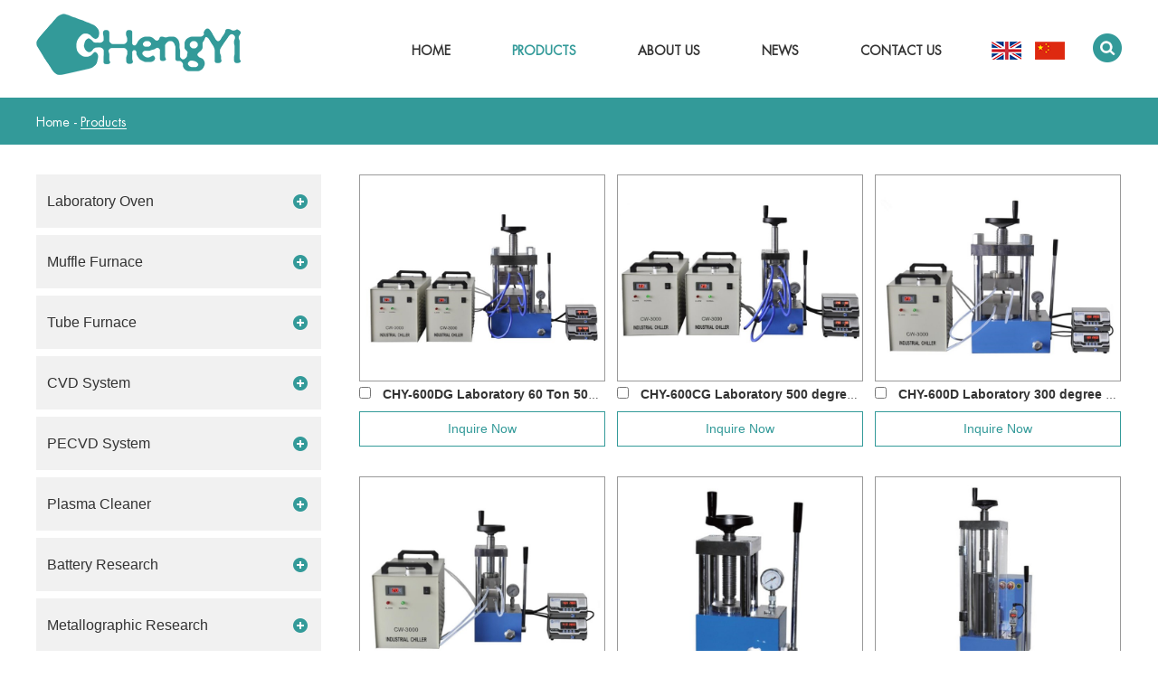

--- FILE ---
content_type: text/html
request_url: https://www.hnchengyi.com/products/index_12.html
body_size: 7202
content:
<!DOCTYPE html PUBLIC "-//W3C//DTD XHTML 1.0 Transitional//EN" "http://www.w3.org/TR/xhtml1/DTD/xhtml1-transitional.dtd">
<html xmlns="http://www.w3.org/1999/xhtml">
<script>
    var browser = navigator.appName
    var b_version = navigator.appVersion
    var version = b_version.split(";");
    var trim_Version = version[1].replace(/[ ]/g, "");
    if (browser == "Microsoft Internet Explorer" && trim_Version == "MSIE6.0") { alert("Your browser version is too low, and some features may not be displayed! Please upgrade your browser or use another browser!"); }
    else if (browser == "Microsoft Internet Explorer" && trim_Version == "MSIE7.0") { alert("Your browser version is too low, and some features may not be displayed! Please upgrade your browser or use another browser!"); }
</script>
<head>
    <meta charset="UTF-8" />
    <meta http-equiv="Content-Type" content="text/html; charset=utf-8" />
    <meta name="viewport" content="width=device-width, initial-scale=1, maximum-scale=1, user-scalable=no">
    <meta name="renderer" content="webkit">
    <meta http-equiv="X-UA-Compatible" content="IE=edge,chrome=1">
<title>Lab Tube Furnace, Muffle Furnace, CVD System Manufacturer</title>
<meta name="keywords" content="Lab Tube Furnace, Muffle Furnace, CVD System Manufacturer" />
<meta name="description" content="CHENGYI is a trusted laboratory furnace manufacturer with a global reach. We can supply high quality electric muffle furnace and tubular furnace. Customized business is welcome!" />
   <meta name="author" content="Reanod International Network Technology Co.,Ltd.---www.reanod.com" /> 
    <script src="/themes/simplebootx/chengyi/js/jquery.js"></script>
    <script src="/themes/simplebootx/chengyi/js/pace.min.js"></script> 
    <link rel="stylesheet" href="/themes/simplebootx/chengyi/css/pace-theme-minimal.css">
    <link rel="stylesheet" href="/themes/simplebootx/chengyi/css/bootstrap.min.css" />
    <link type="text/css" rel="stylesheet" href="/themes/simplebootx/chengyi/css/index.css" />
    <link rel="shortcut icon" href="/favicon.ico" />
        <!-- Global site tag (gtag.js) - Google Analytics -->
<script async src="https://www.googletagmanager.com/gtag/js?id=UA-166334348-1"></script>
<script>
  window.dataLayer = window.dataLayer || [];
  function gtag(){dataLayer.push(arguments);}
  gtag('js', new Date());

  gtag('config', 'UA-166334348-1');
</script>
<meta name="p:domain_verify" content="887e21127427fc707e563e1383fd59b0"/>
    <!-- <link rel="stylesheet" type="text/css" href="https://www.hnchengyi.com/themes/simplebootx/chengyi/css/style.css" /> -->
    <!-- <script type="text/javascript" src="https://www.hnchengyi.com/themes/simplebootx/chengyi/js/jquery.js"></script> -->
    
    <!--[if IE 6]>
          <link rel="stylesheet" href="https://www.hnchengyi.com/themes/simplebootx/chengyi/css/index.css">
    <![endif]-->

    <!--[if lt IE 9]>
        <script src="https://www.hnchengyi.com/themes/simplebootx/chengyi/js/html5shiv.min.js"></script>
        <script src="https://www.hnchengyi.com/themes/simplebootx/chengyi/js/respond.min.js"></script>
        <script src="_https://www.hnchengyi.com/themes/simplebootx/chengyi/js/css3-mediaqueries.js"></script>
    <![endif]-->
</head>
<body>
  
    <div class="container">
        <div class="nav">

            <ul class="">
                <form action="/index.php/Search/Index/index.html"  method="get" class="fix">
                     <input type="text" placeholder="Search..." name="q" class="iptc l">
                     <input type="submit" value=" " name="dosubmit" class="ipsc r">
                    <div class="clear"></div>
                </form>
                    <li class=" on">
                        <a href="/">HOME</a>
                    </li>
                    <li class="">
                        <a href="https://www.hnchengyi.com/products/" title="Products"> Products </a>
                        <div class="addition"></div>
                            <div class="c-show c-show1">
                                <div class="c-s1">
                                    <a href="https://www.hnchengyi.com/laboratory-oven/" title="Laboratory Oven" class="fa fa-dot-circle-o">
                                        <span>Laboratory Oven</span>
                                    </a>
                                                                    </div><div class="c-s1">
                                    <a href="https://www.hnchengyi.com/muffle-furnace/" title="Muffle Furnace" class="fa fa-dot-circle-o">
                                        <span>Muffle Furnace</span>
                                    </a>
                                    <div class="addition"></div>
                                    <div class="c-show c-show2">
                                       
                                        <div class="c-s2"> 
                                        <a href="https://www.hnchengyi.com/1200c-muffle-furnace/" title="1200c Muffle Furnace" class="fa fa-asterisk">
                                                <span>1200c Muffle Furnace</span>
                                            </a>
                                             <a href="https://www.hnchengyi.com/1500c-muffle-furnace/" title="1500c Muffle Furnace" class="fa fa-asterisk">
                                                <span>1500c Muffle Furnace</span>
                                            </a>
                                             <a href="https://www.hnchengyi.com/1700c-muffle-furnace/" title="1700c Muffle Furnace" class="fa fa-asterisk">
                                                <span>1700c Muffle Furnace</span>
                                            </a>
                                             <a href="https://www.hnchengyi.com/customized-muffle-furnace/" title="Customized Muffle Furnace" class="fa fa-asterisk">
                                                <span>Customized Muffle Furnace</span>
                                            </a>
                                                                                     </div>
                                    </div>                                </div><div class="c-s1">
                                    <a href="https://www.hnchengyi.com/tube-furnace/" title="Tube Furnace" class="fa fa-dot-circle-o">
                                        <span>Tube Furnace</span>
                                    </a>
                                    <div class="addition"></div>
                                    <div class="c-show c-show2">
                                       
                                        <div class="c-s2"> 
                                        <a href="https://www.hnchengyi.com/1200c-tube-furnace/" title="1200c Tube Furnace" class="fa fa-asterisk">
                                                <span>1200c Tube Furnace</span>
                                            </a>
                                             <a href="https://www.hnchengyi.com/1500c-tube-furnace/" title="1500c Tube Furnace" class="fa fa-asterisk">
                                                <span>1500c Tube Furnace</span>
                                            </a>
                                             <a href="https://www.hnchengyi.com/1700c-tube-furnace/" title="1700c Tube Furnace" class="fa fa-asterisk">
                                                <span>1700c Tube Furnace</span>
                                            </a>
                                             <a href="https://www.hnchengyi.com/vertical-tube-furnace/" title="Vertical Tube Furnace" class="fa fa-asterisk">
                                                <span>Vertical Tube Furnace</span>
                                            </a>
                                             <a href="https://www.hnchengyi.com/rotary-tube-furnace/" title="Rotary Tube Furnace" class="fa fa-asterisk">
                                                <span>Rotary Tube Furnace</span>
                                            </a>
                                             <a href="https://www.hnchengyi.com/rtp-tube-furnace/" title="RTP Tube Furnace" class="fa fa-asterisk">
                                                <span>RTP Tube Furnace</span>
                                            </a>
                                                                                     </div>
                                    </div>                                </div><div class="c-s1">
                                    <a href="https://www.hnchengyi.com/cvd-system/" title="CVD System" class="fa fa-dot-circle-o">
                                        <span>CVD System</span>
                                    </a>
                                                                    </div><div class="c-s1">
                                    <a href="https://www.hnchengyi.com/pecvd-system/" title="PECVD System" class="fa fa-dot-circle-o">
                                        <span>PECVD System</span>
                                    </a>
                                                                    </div><div class="c-s1">
                                    <a href="https://www.hnchengyi.com/plasma-cleaner/" title="Plasma Cleaner" class="fa fa-dot-circle-o">
                                        <span>Plasma Cleaner</span>
                                    </a>
                                                                    </div><div class="c-s1">
                                    <a href="https://www.hnchengyi.com/battery-research/" title="Battery Research" class="fa fa-dot-circle-o">
                                        <span>Battery Research</span>
                                    </a>
                                    <div class="addition"></div>
                                    <div class="c-show c-show2">
                                       
                                        <div class="c-s2"> 
                                        <a href="https://www.hnchengyi.com/pouch-cell-preparation-equipment/" title="pouch cell preparation equipment" class="fa fa-asterisk">
                                                <span>pouch cell preparation equipment</span>
                                            </a>
                                             <a href="https://www.hnchengyi.com/lab-hydraulic-press/" title="Lab Hydraulic Press" class="fa fa-asterisk">
                                                <span>Lab Hydraulic Press</span>
                                            </a>
                                                                                     </div>
                                    </div>                                </div><div class="c-s1">
                                    <a href="https://www.hnchengyi.com/metallographic-research/" title="Metallographic Research" class="fa fa-dot-circle-o">
                                        <span>Metallographic Research</span>
                                    </a>
                                    <div class="addition"></div>
                                    <div class="c-show c-show2">
                                       
                                        <div class="c-s2"> 
                                        <a href="https://www.hnchengyi.com/lab-cutting-dicing-saw/" title="Lab Cutting/Dicing Saw" class="fa fa-asterisk">
                                                <span>Lab Cutting/Dicing Saw</span>
                                            </a>
                                             <a href="https://www.hnchengyi.com/lab-grinding-polishing-machine/" title="Lab Grinding/Polishing Machine" class="fa fa-asterisk">
                                                <span>Lab Grinding/Polishing Machine</span>
                                            </a>
                                                                                     </div>
                                    </div>                                </div><div class="c-s1">
                                    <a href="https://www.hnchengyi.com/various-film-coating/" title="Various Film Coating" class="fa fa-dot-circle-o">
                                        <span>Various Film Coating</span>
                                    </a>
                                    <div class="addition"></div>
                                    <div class="c-show c-show2">
                                       
                                        <div class="c-s2"> 
                                        <a href="https://www.hnchengyi.com/spin-coater/" title="Spin Coater" class="fa fa-asterisk">
                                                <span>Spin Coater</span>
                                            </a>
                                             <a href="https://www.hnchengyi.com/dip-coater/" title="DIP Coater" class="fa fa-asterisk">
                                                <span>DIP Coater</span>
                                            </a>
                                             <a href="https://www.hnchengyi.com/plasma-sputtering-evaporating-coater/" title="Plasma Sputtering/Evaporating Coater" class="fa fa-asterisk">
                                                <span>Plasma Sputtering/Evaporating Coater</span>
                                            </a>
                                                                                     </div>
                                    </div>                                </div><div class="c-s1">
                                    <a href="https://www.hnchengyi.com/laboratory-mixer/" title="Laboratory Mixer" class="fa fa-dot-circle-o">
                                        <span>Laboratory Mixer</span>
                                    </a>
                                                                    </div><div class="c-s1">
                                    <a href="https://www.hnchengyi.com/dental-furnace/" title="Dental Furnace" class="fa fa-dot-circle-o">
                                        <span>Dental Furnace</span>
                                    </a>
                                                                    </div><div class="c-s1">
                                    <a href="https://www.hnchengyi.com/accessories/" title="Accessories" class="fa fa-dot-circle-o">
                                        <span>Accessories</span>
                                    </a>
                                                                    </div>                            </div>                    </li><li class="">
                        <a href="https://www.hnchengyi.com/about-us/" title="About Us"> About Us </a>
                        <div class="addition"></div>
                            <div class="c-show c-show1">
                                <div class="c-s1">
                                    <a href="https://www.hnchengyi.com/about-us/company-profile/" title="Company Profile" class="fa fa-dot-circle-o">
                                        <span>Company Profile</span>
                                    </a>
                                                                    </div><div class="c-s1">
                                    <a href="https://www.hnchengyi.com/certification/" title="Certification" class="fa fa-dot-circle-o">
                                        <span>Certification</span>
                                    </a>
                                                                    </div><div class="c-s1">
                                    <a href="https://www.hnchengyi.com/about-us/technology-surpport/" title="Technology Surpport" class="fa fa-dot-circle-o">
                                        <span>Technology Surpport</span>
                                    </a>
                                                                    </div><div class="c-s1">
                                    <a href="https://www.hnchengyi.com/video/" title="Video" class="fa fa-dot-circle-o">
                                        <span>Video</span>
                                    </a>
                                                                    </div>                            </div>                    </li><li class="">
                        <a href="https://www.hnchengyi.com/news/" title="News"> News </a>
                                            </li><li class="">
                        <a href="https://www.hnchengyi.com/contact-us/" title="Contact Us"> Contact Us </a>
                                            </li>                
            </ul>
        </div>
        <div class="menubtn">
            <span class="one"></span>
            <span class='two'></span>
            <span class="three"></span>
        </div>
    </div>
   <div class="head">
       <div class="wp fix">
           <div class="l logo">
               <a href="/" title="Henan Chengyi Equipment Science and Technology Co.,Ltd."><img src="/themes/simplebootx/picbanners/5b04c80f1a3d9.png" alt="Henan Chengyi Equipment Science and Technology Co.,Ltd." title="Henan Chengyi Equipment Science and Technology Co.,Ltd." class="img-responsive"/></a>
           </div>
           <div class="yikuai r fix">
                <div class="nav1 l">
                   <ul class="fix">

                      <li class='mln'><a href="/" title="Home">Home</a></li>
						<li class="on">
                            <a href="https://www.hnchengyi.com/products/" title="Products"> Products </a>
							<div class="yiji">
                            	<div class="yijiin">
                                    <a href="https://www.hnchengyi.com/laboratory-oven/" title="Laboratory Oven"> Laboratory Oven </a>
                                                                    </div><div class="yijiin">
                                    <a href="https://www.hnchengyi.com/muffle-furnace/" title="Muffle Furnace"> Muffle Furnace </a>
                                    <div class="erji">
                                    <div class="erjiin">
                                              <a href="https://www.hnchengyi.com/1200c-muffle-furnace/" title="1200c Muffle Furnace"> 1200c Muffle Furnace </a>
                                        </div><div class="erjiin">
                                              <a href="https://www.hnchengyi.com/1500c-muffle-furnace/" title="1500c Muffle Furnace"> 1500c Muffle Furnace </a>
                                        </div><div class="erjiin">
                                              <a href="https://www.hnchengyi.com/1700c-muffle-furnace/" title="1700c Muffle Furnace"> 1700c Muffle Furnace </a>
                                        </div><div class="erjiin">
                                              <a href="https://www.hnchengyi.com/customized-muffle-furnace/" title="Customized Muffle Furnace"> Customized Muffle Furnace </a>
                                        </div>                                    </div>                                </div><div class="yijiin">
                                    <a href="https://www.hnchengyi.com/tube-furnace/" title="Tube Furnace"> Tube Furnace </a>
                                    <div class="erji">
                                    <div class="erjiin">
                                              <a href="https://www.hnchengyi.com/1200c-tube-furnace/" title="1200c Tube Furnace"> 1200c Tube Furnace </a>
                                        </div><div class="erjiin">
                                              <a href="https://www.hnchengyi.com/1500c-tube-furnace/" title="1500c Tube Furnace"> 1500c Tube Furnace </a>
                                        </div><div class="erjiin">
                                              <a href="https://www.hnchengyi.com/1700c-tube-furnace/" title="1700c Tube Furnace"> 1700c Tube Furnace </a>
                                        </div><div class="erjiin">
                                              <a href="https://www.hnchengyi.com/vertical-tube-furnace/" title="Vertical Tube Furnace"> Vertical Tube Furnace </a>
                                        </div><div class="erjiin">
                                              <a href="https://www.hnchengyi.com/rotary-tube-furnace/" title="Rotary Tube Furnace"> Rotary Tube Furnace </a>
                                        </div><div class="erjiin">
                                              <a href="https://www.hnchengyi.com/rtp-tube-furnace/" title="RTP Tube Furnace"> RTP Tube Furnace </a>
                                        </div>                                    </div>                                </div><div class="yijiin">
                                    <a href="https://www.hnchengyi.com/cvd-system/" title="CVD System"> CVD System </a>
                                                                    </div><div class="yijiin">
                                    <a href="https://www.hnchengyi.com/pecvd-system/" title="PECVD System"> PECVD System </a>
                                                                    </div><div class="yijiin">
                                    <a href="https://www.hnchengyi.com/plasma-cleaner/" title="Plasma Cleaner"> Plasma Cleaner </a>
                                                                    </div><div class="yijiin">
                                    <a href="https://www.hnchengyi.com/battery-research/" title="Battery Research"> Battery Research </a>
                                    <div class="erji">
                                    <div class="erjiin">
                                              <a href="https://www.hnchengyi.com/pouch-cell-preparation-equipment/" title="pouch cell preparation equipment"> pouch cell preparation equipment </a>
                                        </div><div class="erjiin">
                                              <a href="https://www.hnchengyi.com/lab-hydraulic-press/" title="Lab Hydraulic Press"> Lab Hydraulic Press </a>
                                        </div>                                    </div>                                </div><div class="yijiin">
                                    <a href="https://www.hnchengyi.com/metallographic-research/" title="Metallographic Research"> Metallographic Research </a>
                                    <div class="erji">
                                    <div class="erjiin">
                                              <a href="https://www.hnchengyi.com/lab-cutting-dicing-saw/" title="Lab Cutting/Dicing Saw"> Lab Cutting/Dicing Saw </a>
                                        </div><div class="erjiin">
                                              <a href="https://www.hnchengyi.com/lab-grinding-polishing-machine/" title="Lab Grinding/Polishing Machine"> Lab Grinding/Polishing Machine </a>
                                        </div>                                    </div>                                </div><div class="yijiin">
                                    <a href="https://www.hnchengyi.com/various-film-coating/" title="Various Film Coating"> Various Film Coating </a>
                                    <div class="erji">
                                    <div class="erjiin">
                                              <a href="https://www.hnchengyi.com/spin-coater/" title="Spin Coater"> Spin Coater </a>
                                        </div><div class="erjiin">
                                              <a href="https://www.hnchengyi.com/dip-coater/" title="DIP Coater"> DIP Coater </a>
                                        </div><div class="erjiin">
                                              <a href="https://www.hnchengyi.com/plasma-sputtering-evaporating-coater/" title="Plasma Sputtering/Evaporating Coater"> Plasma Sputtering/Evaporating Coater </a>
                                        </div>                                    </div>                                </div><div class="yijiin">
                                    <a href="https://www.hnchengyi.com/laboratory-mixer/" title="Laboratory Mixer"> Laboratory Mixer </a>
                                                                    </div><div class="yijiin">
                                    <a href="https://www.hnchengyi.com/dental-furnace/" title="Dental Furnace"> Dental Furnace </a>
                                                                    </div><div class="yijiin">
                                    <a href="https://www.hnchengyi.com/accessories/" title="Accessories"> Accessories </a>
                                                                    </div>                            </div>                        </li><li >
                            <a href="https://www.hnchengyi.com/about-us/" title="About Us"> About Us </a>
							<div class="yiji">
                            	<div class="yijiin">
                                    <a href="https://www.hnchengyi.com/about-us/company-profile/" title="Company Profile"> Company Profile </a>
                                                                    </div><div class="yijiin">
                                    <a href="https://www.hnchengyi.com/certification/" title="Certification"> Certification </a>
                                                                    </div><div class="yijiin">
                                    <a href="https://www.hnchengyi.com/about-us/technology-surpport/" title="Technology Surpport"> Technology Surpport </a>
                                                                    </div><div class="yijiin">
                                    <a href="https://www.hnchengyi.com/video/" title="Video"> Video </a>
                                                                    </div>                            </div>                        </li><li >
                            <a href="https://www.hnchengyi.com/news/" title="News"> News </a>
							                        </li><li >
                            <a href="https://www.hnchengyi.com/contact-us/" title="Contact Us"> Contact Us </a>
							                        </li>                   </ul>
                </div>
                <div class="search r">
                    <div id="sb-search" class="sb-search">
                         <form action="/index.php/Search/Index/index.html" name="productform"  method="get">
                            <input class="sb-search-input fl" placeholder="" id="title" type="text"  name="q">
                             <span class="sb-icon-search"></span>
                            <input class="sb-search-submit fl" type="submit" value=" " name="dosubmit">
                        </form>
                    </div>
                </div>  
                <div class="yuyan r fix">
                    <a href="/" class="a1" target="_blank" rel="nofollow"><img src="/themes/simplebootx/chengyi/images/english.png" alt="english" title="english" class="img-responsive"/></a>
                    <a href="http://www.chysk.com/" class="a2" target="_blank" rel="nofollow"><img src="/themes/simplebootx/chengyi/images/chinese.png" alt="chinese" title="chinese" class="img-responsive"/></a>
                </div>
           </div>
       </div>
   </div>
    <!-- nav2 -->
    <div class="nav2">
        <ul class="fix">
                  
               <li ><a href="/" title="Home">Home</a></li>
         <li class="hover"><a href="https://www.hnchengyi.com/products/">Products</a></li>
         
          <li ><a href="https://www.hnchengyi.com/news/">News</a></li>
            <li ><a href="https://www.hnchengyi.com/contact-us/">Contacts</a></li>
        </ul>
    </div>


    <div class="bread">
        <div class="wp">
                      <a href="/" title="Home">Home</a> - <a href="https://www.hnchengyi.com/products/"  class="a2">Products</a> 
        </div>
    </div>
    <!-- product -->
    <div class="product">
        <div class="wp">
            <div class="xiangqing fix">
             <div class="goods r">
                    <div class="box1">
                         <form action="/index.php/Content/Pagedis/inquiry.html"  method="post">
                            <ul class="ul fix">
                                   
                                                                  <li class="mln">
                                            <div class="liimg">
                                                   <a href="https://www.hnchengyi.com/lab-hydraulic-press/chy-600dg-laboratory-hot-press.html" title="CHY-600DG Laboratory 60 Ton 500 degree Double Plate Hot Press" ><img src="https://www.hnchengyi.com/data/watermark/20180815/5b73d6d9b14ab.jpg" title="CHY-600DG Laboratory 60 Ton 500 degree Double Plate Hot Press" alt="CHY-600DG Laboratory 60 Ton 500 degree Double Plate Hot Press" /></a>
                                            </div>
                                            <div class="litxt">
                                                <div class="topp">
                                                     <input type="checkbox" name="pro[]" value="103"> <a href="https://www.hnchengyi.com/lab-hydraulic-press/chy-600dg-laboratory-hot-press.html" title="CHY-600DG Laboratory 60 Ton 500 degree Double Plate Hot Press">CHY-600DG Laboratory 60 Ton 500 degree Dou...</a>
                                                </div>
                                                <div class="bott">
                                                    <a href="/index.php/Content/Pagedis/lists/id/103/catid/4/hcatid/103.html#form1">Inquire Now</a>
                                                </div>
                                            </div>
                                        </li>
                                    <li >
                                            <div class="liimg">
                                                   <a href="https://www.hnchengyi.com/lab-hydraulic-press/chy-600cg-hot-press.html" title="CHY-600CG Laboratory 500 degree Double Plate Hot Press" ><img src="https://www.hnchengyi.com/data/watermark/20180815/5b73d33951818.jpg" title="CHY-600CG Laboratory 500 degree Double Plate Hot Press" alt="CHY-600CG Laboratory 500 degree Double Plate Hot Press" /></a>
                                            </div>
                                            <div class="litxt">
                                                <div class="topp">
                                                     <input type="checkbox" name="pro[]" value="102"> <a href="https://www.hnchengyi.com/lab-hydraulic-press/chy-600cg-hot-press.html" title="CHY-600CG Laboratory 500 degree Double Plate Hot Press">CHY-600CG Laboratory 500 degree Double Pla...</a>
                                                </div>
                                                <div class="bott">
                                                    <a href="/index.php/Content/Pagedis/lists/id/102/catid/4/hcatid/102.html#form1">Inquire Now</a>
                                                </div>
                                            </div>
                                        </li>
                                    <li >
                                            <div class="liimg">
                                                   <a href="https://www.hnchengyi.com/lab-hydraulic-press/chy-600d-heating-tablet-press.html" title="CHY-600D Laboratory 300 degree Double Plate Electric Heating Tablet Press" ><img src="https://www.hnchengyi.com/data/watermark/20180815/5b73ccf50976c.jpg" title="CHY-600D Laboratory 300 degree Double Plate Electric Heating Tablet Press" alt="CHY-600D Laboratory 300 degree Double Plate Electric Heating Tablet Press" /></a>
                                            </div>
                                            <div class="litxt">
                                                <div class="topp">
                                                     <input type="checkbox" name="pro[]" value="101"> <a href="https://www.hnchengyi.com/lab-hydraulic-press/chy-600d-heating-tablet-press.html" title="CHY-600D Laboratory 300 degree Double Plate Electric Heating Tablet Press">CHY-600D Laboratory 300 degree Double Plate...</a>
                                                </div>
                                                <div class="bott">
                                                    <a href="/index.php/Content/Pagedis/lists/id/101/catid/4/hcatid/101.html#form1">Inquire Now</a>
                                                </div>
                                            </div>
                                        </li>
                                    <li class="mln">
                                            <div class="liimg">
                                                   <a href="https://www.hnchengyi.com/lab-hydraulic-press/chy-600c-24t-heating-press.html" title="CHY-600C Laboratory 24 Ton Double Heating Press" ><img src="https://www.hnchengyi.com/data/watermark/20180815/5b73c8998b15d.jpg" title="CHY-600C Laboratory 24 Ton Double Heating Press" alt="CHY-600C Laboratory 24 Ton Double Heating Press" /></a>
                                            </div>
                                            <div class="litxt">
                                                <div class="topp">
                                                     <input type="checkbox" name="pro[]" value="100"> <a href="https://www.hnchengyi.com/lab-hydraulic-press/chy-600c-24t-heating-press.html" title="CHY-600C Laboratory 24 Ton Double Heating Press">CHY-600C Laboratory 24 Ton Double Heating ...</a>
                                                </div>
                                                <div class="bott">
                                                    <a href="/index.php/Content/Pagedis/lists/id/100/catid/4/hcatid/100.html#form1">Inquire Now</a>
                                                </div>
                                            </div>
                                        </li>
                                    <li >
                                            <div class="liimg">
                                                   <a href="https://www.hnchengyi.com/lab-hydraulic-press/chy-15t-hydraulic-press.html" title="CHY-15T Laboratory Hydraulic Press for Powder Pressing" ><img src="https://www.hnchengyi.com/data/watermark/20180815/5b73c33c61e02.jpg" title="CHY-15T Laboratory Hydraulic Press for Powder Pressing" alt="CHY-15T Laboratory Hydraulic Press for Powder Pressing" /></a>
                                            </div>
                                            <div class="litxt">
                                                <div class="topp">
                                                     <input type="checkbox" name="pro[]" value="99"> <a href="https://www.hnchengyi.com/lab-hydraulic-press/chy-15t-hydraulic-press.html" title="CHY-15T Laboratory Hydraulic Press for Powder Pressing">CHY-15T Laboratory Hydraulic Press for Pow...</a>
                                                </div>
                                                <div class="bott">
                                                    <a href="/index.php/Content/Pagedis/lists/id/99/catid/4/hcatid/99.html#form1">Inquire Now</a>
                                                </div>
                                            </div>
                                        </li>
                                    <li >
                                            <div class="liimg">
                                                   <a href="https://www.hnchengyi.com/lab-hydraulic-press/chy-20j-electric-cip-press.html" title="CHY-20J 20 Ton Electric Cold Isostatic Press Machine with O.D30*120 Vessel upto 300MPa" ><img src="https://www.hnchengyi.com/data/watermark/20180725/5b583d2163b68.jpg" title="CHY-20J 20 Ton Electric Cold Isostatic Press Machine with O.D30*120 Vessel upto 300MPa" alt="CHY-20J 20 Ton Electric Cold Isostatic Press Machine with O.D30*120 Vessel upto 300MPa" /></a>
                                            </div>
                                            <div class="litxt">
                                                <div class="topp">
                                                     <input type="checkbox" name="pro[]" value="98"> <a href="https://www.hnchengyi.com/lab-hydraulic-press/chy-20j-electric-cip-press.html" title="CHY-20J 20 Ton Electric Cold Isostatic Press Machine with O.D30*120 Vessel upto 300MPa">CHY-20J 20 Ton Electric Cold Isostatic Pr...</a>
                                                </div>
                                                <div class="bott">
                                                    <a href="/index.php/Content/Pagedis/lists/id/98/catid/4/hcatid/98.html#form1">Inquire Now</a>
                                                </div>
                                            </div>
                                        </li>
                                    <li class="mln">
                                            <div class="liimg">
                                                   <a href="https://www.hnchengyi.com/lab-hydraulic-press/chy-12j-cip-press.html" title="CHY-12J Cold Isostatic Pressing(CIP) Machine with Stainless Steel Tank" ><img src="https://www.hnchengyi.com/data/watermark/20180725/5b582b80249dc.jpg" title="CHY-12J Cold Isostatic Pressing(CIP) Machine with Stainless Steel Tank" alt="CHY-12J Cold Isostatic Pressing(CIP) Machine with Stainless Steel Tank" /></a>
                                            </div>
                                            <div class="litxt">
                                                <div class="topp">
                                                     <input type="checkbox" name="pro[]" value="97"> <a href="https://www.hnchengyi.com/lab-hydraulic-press/chy-12j-cip-press.html" title="CHY-12J Cold Isostatic Pressing(CIP) Machine with Stainless Steel Tank">CHY-12J Cold Isostatic Pressing(CIP) Ma...</a>
                                                </div>
                                                <div class="bott">
                                                    <a href="/index.php/Content/Pagedis/lists/id/97/catid/4/hcatid/97.html#form1">Inquire Now</a>
                                                </div>
                                            </div>
                                        </li>
                                    <li >
                                            <div class="liimg">
                                                   <a href="https://www.hnchengyi.com/lab-hydraulic-press/chy-5ns-hydraulic-crimper.html" title="CHY-5NS Laboratory Hydraulic Crimper for All Types of Coin Cells" ><img src="https://www.hnchengyi.com/data/watermark/20180725/5b57f4cfa360a.jpg" title="CHY-5NS Laboratory Hydraulic Crimper for All Types of Coin Cells" alt="CHY-5NS Laboratory Hydraulic Crimper for All Types of Coin Cells" /></a>
                                            </div>
                                            <div class="litxt">
                                                <div class="topp">
                                                     <input type="checkbox" name="pro[]" value="96"> <a href="https://www.hnchengyi.com/lab-hydraulic-press/chy-5ns-hydraulic-crimper.html" title="CHY-5NS Laboratory Hydraulic Crimper for All Types of Coin Cells">CHY-5NS Laboratory Hydraulic Crimper for A...</a>
                                                </div>
                                                <div class="bott">
                                                    <a href="/index.php/Content/Pagedis/lists/id/96/catid/4/hcatid/96.html#form1">Inquire Now</a>
                                                </div>
                                            </div>
                                        </li>
                                    <li >
                                            <div class="liimg">
                                                   <a href="https://www.hnchengyi.com/dental-furnace/chy-b1210-dental-vacuum-porcelain-furnace.html" title="CHY-B1210 Dental Vacuum Porcelain Furnace upto 1200 degree" ><img src="https://www.hnchengyi.com/data/watermark/20180724/5b5695a9c0da5.jpg" title="CHY-B1210 Dental Vacuum Porcelain Furnace upto 1200 degree" alt="CHY-B1210 Dental Vacuum Porcelain Furnace upto 1200 degree" /></a>
                                            </div>
                                            <div class="litxt">
                                                <div class="topp">
                                                     <input type="checkbox" name="pro[]" value="94"> <a href="https://www.hnchengyi.com/dental-furnace/chy-b1210-dental-vacuum-porcelain-furnace.html" title="CHY-B1210 Dental Vacuum Porcelain Furnace upto 1200 degree">CHY-B1210 Dental Vacuum Porcelain Furnace ...</a>
                                                </div>
                                                <div class="bott">
                                                    <a href="/index.php/Content/Pagedis/lists/id/94/catid/4/hcatid/94.html#form1">Inquire Now</a>
                                                </div>
                                            </div>
                                        </li>
                                    <li class="mln">
                                            <div class="liimg">
                                                   <a href="https://www.hnchengyi.com/dental-furnace/chy-m1712-zirconia-sintering-furnace.html" title="CHY-M1712 1700 Degree Dental Zirconia Sintering Furnace" ><img src="https://www.hnchengyi.com/data/watermark/20180622/5b2c614aedf35.jpg" title="CHY-M1712 1700 Degree Dental Zirconia Sintering Furnace" alt="CHY-M1712 1700 Degree Dental Zirconia Sintering Furnace" /></a>
                                            </div>
                                            <div class="litxt">
                                                <div class="topp">
                                                     <input type="checkbox" name="pro[]" value="93"> <a href="https://www.hnchengyi.com/dental-furnace/chy-m1712-zirconia-sintering-furnace.html" title="CHY-M1712 1700 Degree Dental Zirconia Sintering Furnace">CHY-M1712 1700 Degree Dental Zirconia Sint...</a>
                                                </div>
                                                <div class="bott">
                                                    <a href="/index.php/Content/Pagedis/lists/id/93/catid/4/hcatid/93.html#form1">Inquire Now</a>
                                                </div>
                                            </div>
                                        </li>
                                    <li >
                                            <div class="liimg">
                                                   <a href="https://www.hnchengyi.com/laboratory-mixer/600w-ultrasonic-homogenizier.html" title="FS-600N Laboratory 600W Ultrasonic Homogenizier for Biology Cell Crusher" ><img src="https://www.hnchengyi.com/data/watermark/20250224/67bbeedcd41dd.jpg" title="FS-600N Laboratory 600W Ultrasonic Homogenizier for Biology Cell Crusher" alt="FS-600N Laboratory 600W Ultrasonic Homogenizier for Biology Cell Crusher" /></a>
                                            </div>
                                            <div class="litxt">
                                                <div class="topp">
                                                     <input type="checkbox" name="pro[]" value="92"> <a href="https://www.hnchengyi.com/laboratory-mixer/600w-ultrasonic-homogenizier.html" title="FS-600N Laboratory 600W Ultrasonic Homogenizier for Biology Cell Crusher">FS-600N Laboratory 600W Ultrasonic Homogeni...</a>
                                                </div>
                                                <div class="bott">
                                                    <a href="/index.php/Content/Pagedis/lists/id/92/catid/4/hcatid/92.html#form1">Inquire Now</a>
                                                </div>
                                            </div>
                                        </li>
                                    <li >
                                            <div class="liimg">
                                                   <a href="https://www.hnchengyi.com/laboratory-mixer/fs-1200n-laboratory-ultrasonic-homogenizier.html" title="FS-1200N Laboratory 1200W Ultrasonic Homogenizier Chemicals for Dispersing" ><img src="https://www.hnchengyi.com/data/watermark/20250224/67bc03f77da24.jpg" title="FS-1200N Laboratory 1200W Ultrasonic Homogenizier Chemicals for Dispersing" alt="FS-1200N Laboratory 1200W Ultrasonic Homogenizier Chemicals for Dispersing" /></a>
                                            </div>
                                            <div class="litxt">
                                                <div class="topp">
                                                     <input type="checkbox" name="pro[]" value="89"> <a href="https://www.hnchengyi.com/laboratory-mixer/fs-1200n-laboratory-ultrasonic-homogenizier.html" title="FS-1200N Laboratory 1200W Ultrasonic Homogenizier Chemicals for Dispersing">FS-1200N Laboratory 1200W Ultrasonic Homoge...</a>
                                                </div>
                                                <div class="bott">
                                                    <a href="/index.php/Content/Pagedis/lists/id/89/catid/4/hcatid/89.html#form1">Inquire Now</a>
                                                </div>
                                            </div>
                                        </li>
                                                                 
                            </ul>
                            <div class="page fix">
                                <div class="l page1">
                                   
<a href="https://www.hnchengyi.com/products/index_11.html" class="first"><< Previous</a> <a href="https://www.hnchengyi.com/products/index.html">1</a> <a href="https://www.hnchengyi.com/products/index_2.html">2</a> <span>...</span> <a href="https://www.hnchengyi.com/products/index_8.html"> 8</a> <a href="https://www.hnchengyi.com/products/index_9.html"> 9</a> <a href="https://www.hnchengyi.com/products/index_10.html"> 10</a> <a href="https://www.hnchengyi.com/products/index_11.html"> 11</a> <a class="on" >12</a> <a href="https://www.hnchengyi.com/products/index_13.html"> 13</a> <a href="https://www.hnchengyi.com/products/index_14.html"> 14</a> <a href="https://www.hnchengyi.com/products/index_15.html"> 15</a> <a class="last" href="https://www.hnchengyi.com/products/index_13.html">Next >></a> 
                                </div>
                                <div class="r add">
                                    <img src="/themes/simplebootx/chengyi/images/select.png" title="" alt="" />
                                    <span>Select</span>
                                    <input type="submit" value="Add to Inquiry List" class="ins">
                                </div>
                            </div>
                        </form>
                    </div>
                </div>
                                <div class="list l">   
                    <!-- <div class="title1"><a href="" class="ziti">PRODUCTS list</a></div>  -->
                    <div class="linebar">
                        product list
                    </div>
                    <div class="subNavBox">
                          <div class="subNav subNav1 currentDt"><a href="https://www.hnchengyi.com/laboratory-oven/" title="Laboratory Oven">Laboratory Oven</a></div>
                                  <div class="subNav subNav1 currentDt"><a href="https://www.hnchengyi.com/muffle-furnace/" title="Muffle Furnace">Muffle Furnace</a></div>
                                  <ul class="navContent" style="display:none">
                                        <li><a  href="https://www.hnchengyi.com/1200c-muffle-furnace/" title="1200c Muffle Furnace">1200c Muffle Furnace</a></li><li><a  href="https://www.hnchengyi.com/1500c-muffle-furnace/" title="1500c Muffle Furnace">1500c Muffle Furnace</a></li><li><a  href="https://www.hnchengyi.com/1700c-muffle-furnace/" title="1700c Muffle Furnace">1700c Muffle Furnace</a></li><li><a  href="https://www.hnchengyi.com/customized-muffle-furnace/" title="Customized Muffle Furnace">Customized Muffle Furnace</a></li>                                    </ul><div class="subNav subNav1 currentDt"><a href="https://www.hnchengyi.com/tube-furnace/" title="Tube Furnace">Tube Furnace</a></div>
                                  <ul class="navContent" style="display:none">
                                        <li><a  href="https://www.hnchengyi.com/1200c-tube-furnace/" title="1200c Tube Furnace">1200c Tube Furnace</a></li><li><a  href="https://www.hnchengyi.com/1500c-tube-furnace/" title="1500c Tube Furnace">1500c Tube Furnace</a></li><li><a  href="https://www.hnchengyi.com/1700c-tube-furnace/" title="1700c Tube Furnace">1700c Tube Furnace</a></li><li><a  href="https://www.hnchengyi.com/vertical-tube-furnace/" title="Vertical Tube Furnace">Vertical Tube Furnace</a></li><li><a  href="https://www.hnchengyi.com/rotary-tube-furnace/" title="Rotary Tube Furnace">Rotary Tube Furnace</a></li><li><a  href="https://www.hnchengyi.com/rtp-tube-furnace/" title="RTP Tube Furnace">RTP Tube Furnace</a></li>                                    </ul><div class="subNav subNav1 currentDt"><a href="https://www.hnchengyi.com/cvd-system/" title="CVD System">CVD System</a></div>
                                  <div class="subNav subNav1 currentDt"><a href="https://www.hnchengyi.com/pecvd-system/" title="PECVD System">PECVD System</a></div>
                                  <div class="subNav subNav1 currentDt"><a href="https://www.hnchengyi.com/plasma-cleaner/" title="Plasma Cleaner">Plasma Cleaner</a></div>
                                  <div class="subNav subNav1 currentDt"><a href="https://www.hnchengyi.com/battery-research/" title="Battery Research">Battery Research</a></div>
                                  <ul class="navContent" style="display:none">
                                        <li><a  href="https://www.hnchengyi.com/pouch-cell-preparation-equipment/" title="pouch cell preparation equipment">pouch cell preparation equipment</a></li><li><a  href="https://www.hnchengyi.com/lab-hydraulic-press/" title="Lab Hydraulic Press">Lab Hydraulic Press</a></li>                                    </ul><div class="subNav subNav1 currentDt"><a href="https://www.hnchengyi.com/metallographic-research/" title="Metallographic Research">Metallographic Research</a></div>
                                  <ul class="navContent" style="display:none">
                                        <li><a  href="https://www.hnchengyi.com/lab-cutting-dicing-saw/" title="Lab Cutting/Dicing Saw">Lab Cutting/Dicing Saw</a></li><li><a  href="https://www.hnchengyi.com/lab-grinding-polishing-machine/" title="Lab Grinding/Polishing Machine">Lab Grinding/Polishing Machine</a></li>                                    </ul><div class="subNav subNav1 currentDt"><a href="https://www.hnchengyi.com/various-film-coating/" title="Various Film Coating">Various Film Coating</a></div>
                                  <ul class="navContent" style="display:none">
                                        <li><a  href="https://www.hnchengyi.com/spin-coater/" title="Spin Coater">Spin Coater</a></li><li><a  href="https://www.hnchengyi.com/dip-coater/" title="DIP Coater">DIP Coater</a></li><li><a  href="https://www.hnchengyi.com/plasma-sputtering-evaporating-coater/" title="Plasma Sputtering/Evaporating Coater">Plasma Sputtering/Evaporating Coater</a></li>                                    </ul><div class="subNav subNav1 currentDt"><a href="https://www.hnchengyi.com/laboratory-mixer/" title="Laboratory Mixer">Laboratory Mixer</a></div>
                                  <div class="subNav subNav1 currentDt"><a href="https://www.hnchengyi.com/dental-furnace/" title="Dental Furnace">Dental Furnace</a></div>
                                  <div class="subNav subNav1 currentDt"><a href="https://www.hnchengyi.com/accessories/" title="Accessories">Accessories</a></div>
                                  

                    <div class="title2"><a href="https://www.hnchengyi.com/news/" class="ziti" title="Latest News">Latest News</a></div> 
                    <dl>
                                                <dd >
                                <div class="top">
                                    <a href="https://www.hnchengyi.com/news/selection-of-gas-for-plasma-cleaning-machine.html" title="Selection of Gas for Plasma Cleaning Machine" >Selection of Gas for Plasma Cleaning Machine</a>                         
                                </div>
                                <div class="bottom">
                                   May. 24, 2023                                </div>
                            </dd><dd >
                                <div class="top">
                                    <a href="https://www.hnchengyi.com/news/how-to-choose-a-vacuum-plasma-cleaner.html" title="how to choose a vacuum plasma cleaner" >how to choose a vacuum plasma cleaner</a>                         
                                </div>
                                <div class="bottom">
                                   May. 22, 2023                                </div>
                            </dd>                    </dl>
                </div>
            </div>
        </div>
    </div>
    <script>
        $(".linebar").click(function(){
            $(this).next(".subNavBox").slideToggle(500)
        })
    </script>

<script type="text/javascript" src="/themes/simplebootx/chengyi/js/jquery.SuperSlide.js"></script>
<script type="text/javascript">
    if($(window).width() > 979){
        jQuery(".picMarquee-top").slide({mainCell:".bd ul",autoPlay:true,effect:"topMarquee",vis:3,interTime:50,trigger:"click"});
    }
    else{
        jQuery(".picMarquee-top").slide({mainCell:".bd ul",autoPlay:true,effect:"topMarquee",vis:2,interTime:50,trigger:"click"});
    }
</script>


<div class="foot">
   <div class="wp fix">
        <div class="ft1 ft">
            <div class="title">
                NAVIGATION            </div>
            <ul>
                <li><a href="/" title="Home">Home</a></li>
                 <li > <a href="https://www.hnchengyi.com/products/" title="Products" >Products</a></li><li > <a href="https://www.hnchengyi.com/about-us/" title="About Us" >About Us</a></li><li > <a href="https://www.hnchengyi.com/news/" title="News" >News</a></li><li > <a href="https://www.hnchengyi.com/contact-us/" title="Contact Us" >Contact Us</a></li>            </ul>
        </div>
        <div class="ft2 ft">
            <div class="title">
                <a href="https://www.hnchengyi.com/products/" title="PRODUCTS">PRODUCTS</a>
            </div>
            <ul>

                <li > <a href="https://www.hnchengyi.com/laboratory-oven/" title="Laboratory Oven" >Laboratory Oven</a></li><li > <a href="https://www.hnchengyi.com/muffle-furnace/" title="Muffle Furnace" >Muffle Furnace</a></li><li > <a href="https://www.hnchengyi.com/tube-furnace/" title="Tube Furnace" >Tube Furnace</a></li><li > <a href="https://www.hnchengyi.com/cvd-system/" title="CVD System" >CVD System</a></li><li > <a href="https://www.hnchengyi.com/pecvd-system/" title="PECVD System" >PECVD System</a></li><li > <a href="https://www.hnchengyi.com/plasma-cleaner/" title="Plasma Cleaner" >Plasma Cleaner</a></li><li > <a href="https://www.hnchengyi.com/battery-research/" title="Battery Research" >Battery Research</a></li><li > <a href="https://www.hnchengyi.com/metallographic-research/" title="Metallographic Research" >Metallographic Research</a></li><li > <a href="https://www.hnchengyi.com/various-film-coating/" title="Various Film Coating" >Various Film Coating</a></li><li > <a href="https://www.hnchengyi.com/laboratory-mixer/" title="Laboratory Mixer" >Laboratory Mixer</a></li><li > <a href="https://www.hnchengyi.com/dental-furnace/" title="Dental Furnace" >Dental Furnace</a></li><li > <a href="https://www.hnchengyi.com/accessories/" title="Accessories" >Accessories</a></li>            </ul>
        </div>
        <div class="ft3 ft">
            <div class="title">
                <a href="https://www.hnchengyi.com/contact-us/" target="_blank" title="Contact Us">Contact Us</a>
            </div>
            <ul>
                <li class="li1">
                    Phone：+86 371 5502 7790                </li>
                <li class="li2">
                    Fax: +86 371 5502 7790                </li>
                <li class="li3">
                    E-mail: <a href="mailto:chengyi@chysk.com">chengyi@chysk.com</a>
                </li>
                <li class="li4">
                    Whatsapp/wechat: +86 156 3927 2359                </li>
                <li class="li5">
                    Skype: <a href="skype:jennyhao8819?chat" target="_blank" rel="nofollow">jennyhao8819</a>
                </li>
                <li class="li6">
                    Add: #136，10th Avenue,Jingnan 8th Road,Economic Development Zone,Zhengzhou,China                </li>
            </ul>
        </div>
        <div class="ft4 ft">
            <div class="title">
                Follow Us            </div>


            <dl class="fix">
               <dd><a href="https://twitter.com/CYLabEquipment" target="_blank" rel="nofollow"><img src="/themes/simplebootx/chengyi/images/f-ft1.png" onmouseover="this.src='/themes/simplebootx/chengyi/images/f-ft1on.png'" onmouseout="this.src='/themes/simplebootx/chengyi/images/f-ft1.png'" class="img-responsive"/></a> </dd>
                <dd><a href="https://www.pinterest.com/chengyilabequipment/" target="_blank" rel="nofollow"><img src="/themes/simplebootx/chengyi/images/f-ft2.png" onmouseover="this.src='/themes/simplebootx/chengyi/images/f-ft2on.png'" onmouseout="this.src='/themes/simplebootx/chengyi/images/f-ft2.png'" class="img-responsive"/></a> </dd>
                <dd><a href="https://www.facebook.com/Lab-Heating-Processing-Equipment-Manufacturer-160959217861473/" target="_blank" rel="nofollow"><img src="/themes/simplebootx/chengyi/images/f-ft3.png" onmouseover="this.src='/themes/simplebootx/chengyi/images/f-ft3on.png'" onmouseout="this.src='/themes/simplebootx/chengyi/images/f-ft3.png'" class="img-responsive"/></a> </dd>
                <dd><a href="https://www.linkedin.com/company/henan-chengyi-lab-equipment/" target="_blank" rel="nofollow"><img src="/themes/simplebootx/chengyi/images/f-ft4.png" onmouseover="this.src='/themes/simplebootx/chengyi/images/f-ft4on.png'" onmouseout="this.src='/themes/simplebootx/chengyi/images/f-ft4.png'" class="img-responsive"/></a> </dd>
                <dd><a href="https://www.instagram.com/chengyilabequipment/" target="_blank" rel="nofollow"><img src="/themes/simplebootx/chengyi/images/f-ft5.png" onmouseover="this.src='/themes/simplebootx/chengyi/images/f-ft5on.png'" onmouseout="this.src='/themes/simplebootx/chengyi/images/f-ft5.png'" class="img-responsive"/></a> </dd>
                <dd><a href="https://www.youtube.com/channel/UCLiF3krpTt0cDfF9cv2UaZA/videos?disable_polymer=1" target="_blank" rel="nofollow"><img src="/themes/simplebootx/chengyi/images/f-ft6.png" onmouseover="this.src='/themes/simplebootx/chengyi/images/f-ft6on.png'" onmouseout="this.src='/themes/simplebootx/chengyi/images/f-ft6.png'" class="img-responsive"/></a> </dd>
            </dl>


            <div class="xunpan">
                <div class="title1">
                    Newsletter                </div>
                 <form method='post' action="/index.php/api/guestbook/addmsg3.html" onSubmit="return submitMsg3()" enctype='multipart/form-data'>
                    <div class="ip5 fix">
                        <input type="hidden" id="type" name="type" value="1">
                        <input type="hidden" class="l" name="msg" value=".">
                        <input type="hidden" class="l" name="full_name" value=".">
                        <input type="text" class="l" name="email" id="email" value="">
                        <input type="submit" value="Send" class="r">
                    </div>
                </form>
                <p class="p1">
                    Enter your email to receive the latest information about Chengyi                </p>
                <p class="p2">
                    Copyright © Henan Chengyi Equipment Science and Technology Co.,Ltd.<br> All Rights Reserved | <a href="/sitemap.xml" target="_blank" class="sitemap">Sitemap</a><a href="" target="_blank" class="cnzz"></a>
                </p>
            </div>
        </div>     
   </div>
</div>

<script>   
        $(window).scroll(function(){
            if($(window).scrollTop()==0){
                $(".gotop").css('opacity',0);
            }else{
                $(".gotop").css('opacity',1);
            }
        })
        $(".gotop").click(function(){
            $("html,body").animate({scrollTop:'0px'},300);
        })                                                                 
</script>


<script src="/themes/simplebootx/chengyi/js/classie.js"></script> 
<script src="/themes/simplebootx/chengyi/js/uisearch.js"></script> 


<script>
    new UISearch( document.getElementById( 'sb-search' ) );
</script>

<script src="/themes/simplebootx/chengyi/js/sm.js"></script>
<script src="/themes/simplebootx/chengyi/js/qiehuan.js"></script>
<script src="/themes/simplebootx/chengyi/js/form1.js"></script>
<script src="/themes/simplebootx/chengyi/js/resize.js"></script>
<script src="/themes/simplebootx/chengyi/js/placeholder.js"></script>
<script src="/themes/simplebootx/chengyi/js/html5.js"></script>

<link type="text/css" rel="stylesheet" href="/themes/simplebootx/chengyi/css/fonts.css" />
<script>
var dxurl = window.location.href;
var title = "Products";
if(!title)title='qita';
$.get("/index.php?g=Demo&m=Index&a=views&zxurl="+dxurl+"&title="+title);

var proarttitle = 'Products';
var mod = '5';
$.get("/index.php?g=Demo&m=Index&a=arp&modelid=" + mod + "&zxurl="+dxurl+"&title="+proarttitle);</script>
<style type="text/css">
.foot a{
 text-decoration: none!important; 
}
</style>
</body>
</html>

--- FILE ---
content_type: text/css
request_url: https://www.hnchengyi.com/themes/simplebootx/chengyi/css/pace-theme-minimal.css
body_size: -69
content:
/* This is a compiled file, you should be editing the file in the templates directory */
.pace {
  -webkit-pointer-events: none;
  pointer-events: none;

  -webkit-user-select: none;
  -moz-user-select: none;
  user-select: none;
}

.pace-inactive {
  display: none;
}

.pace .pace-progress {
  background: #f1f1f1;
  position: fixed;
  z-index: 2000;
  top: 0;
  right: 100%;
  width: 100%;
  height: 2px;
}


--- FILE ---
content_type: text/css
request_url: https://www.hnchengyi.com/themes/simplebootx/chengyi/css/fonts.css
body_size: 7279
content:
/*!
 *  Font Awesome 4.7.0 by @davegandy - http://fontawesome.io - @fontawesome
 *  License - http://fontawesome.io/license (Font: SIL OFL 1.1, CSS: MIT License)
 */
/* FONT PATH
 * -------------------------- */
 @font-face {
    font-family: 'FontAwesome';
    src: url('../fonts/fontawesome-webfont.eot?v=4.7.0');
    src: url('../fonts/fontawesome-webfont.eot?#iefix&v=4.7.0') format('embedded-opentype'), 
    url('../fonts/fontawesome-webfont.woff2?v=4.7.0') format('woff2'), 
    url('../fonts/fontawesome-webfont.woff?v=4.7.0') format('woff'),
     url('../fonts/fontawesome-webfont.ttf?v=4.7.0') format('truetype'), 
     url('../fonts/fontawesome-webfont.svg?v=4.7.0#fontawesomeregular') format('svg');
    font-weight: normal;
    font-style: normal;
  }
  .fa {
    display: inline-block;
    font: normal normal normal 14px/1 FontAwesome;
    font-size: inherit;
    text-rendering: auto;
    -webkit-font-smoothing: antialiased;
    -moz-osx-font-smoothing: grayscale;
  }
  .fa:before {
    margin-right: 5px;
    color: #fff;
  }
  /* makes the font 33% larger relative to the icon container */
  .fa-lg {
    font-size: 1.33333333em;
    line-height: 0.75em;
    vertical-align: -15%;
  }
  .fa-2x {
    font-size: 2em;
  }
  .fa-3x {
    font-size: 3em;
  }
  .fa-4x {
    font-size: 4em;
  }
  .fa-5x {
    font-size: 5em;
  }
  .fa-fw {
    width: 1.28571429em;
    text-align: center;
  }
  .fa-ul {
    padding-left: 0;
    margin-left: 2.14285714em;
    list-style-type: none;
  }
  .fa-ul > li {
    position: relative;
  }
  .fa-li {
    position: absolute;
    left: -2.14285714em;
    width: 2.14285714em;
    top: 0.14285714em;
    text-align: center;
  }
  .fa-li.fa-lg {
    left: -1.85714286em;
  }
  .fa-border {
    padding: .2em .25em .15em;
    border: solid 0.08em #eeeeee;
    border-radius: .1em;
  }
  .fa-pull-left {
    float: left;
  }
  .fa-pull-right {
    float: right;
  }
  .fa.fa-pull-left {
    margin-right: .3em;
  }
  .fa.fa-pull-right {
    margin-left: .3em;
  }
  /* Deprecated as of 4.4.0 */
  .pull-right {
    float: right;
  }
  .pull-left {
    float: left;
  }
  .fa.pull-left {
    margin-right: .3em;
  }
  .fa.pull-right {
    margin-left: .3em;
  }
  .fa-spin {
    -webkit-animation: fa-spin 2s infinite linear;
    animation: fa-spin 2s infinite linear;
  }
  .fa-pulse {
    -webkit-animation: fa-spin 1s infinite steps(8);
    animation: fa-spin 1s infinite steps(8);
  }
  @-webkit-keyframes fa-spin {
    0% {
      -webkit-transform: rotate(0deg);
      transform: rotate(0deg);
    }
    100% {
      -webkit-transform: rotate(359deg);
      transform: rotate(359deg);
    }
  }
  @keyframes fa-spin {
    0% {
      -webkit-transform: rotate(0deg);
      transform: rotate(0deg);
    }
    100% {
      -webkit-transform: rotate(359deg);
      transform: rotate(359deg);
    }
  }
  .fa-rotate-90 {
    -ms-filter: "progid:DXImageTransform.Microsoft.BasicImage(rotation=1)";
    -webkit-transform: rotate(90deg);
    -ms-transform: rotate(90deg);
    transform: rotate(90deg);
  }
  .fa-rotate-180 {
    -ms-filter: "progid:DXImageTransform.Microsoft.BasicImage(rotation=2)";
    -webkit-transform: rotate(180deg);
    -ms-transform: rotate(180deg);
    transform: rotate(180deg);
  }
  .fa-rotate-270 {
    -ms-filter: "progid:DXImageTransform.Microsoft.BasicImage(rotation=3)";
    -webkit-transform: rotate(270deg);
    -ms-transform: rotate(270deg);
    transform: rotate(270deg);
  }
  .fa-flip-horizontal {
    -ms-filter: "progid:DXImageTransform.Microsoft.BasicImage(rotation=0, mirror=1)";
    -webkit-transform: scale(-1, 1);
    -ms-transform: scale(-1, 1);
    transform: scale(-1, 1);
  }
  .fa-flip-vertical {
    -ms-filter: "progid:DXImageTransform.Microsoft.BasicImage(rotation=2, mirror=1)";
    -webkit-transform: scale(1, -1);
    -ms-transform: scale(1, -1);
    transform: scale(1, -1);
  }
  :root .fa-rotate-90,
  :root .fa-rotate-180,
  :root .fa-rotate-270,
  :root .fa-flip-horizontal,
  :root .fa-flip-vertical {
    filter: none;
  }
  .fa-stack {
    position: relative;
    display: inline-block;
    width: 2em;
    height: 2em;
    line-height: 2em;
    vertical-align: middle;
  }
  .fa-stack-1x,
  .fa-stack-2x {
    position: absolute;
    left: 0;
    width: 100%;
    text-align: center;
  }
  .fa-stack-1x {
    line-height: inherit;
  }
  .fa-stack-2x {
    font-size: 2em;
  }
  .fa-inverse {
    color: #ffffff;
  }
  /* Font Awesome uses the Unicode Private Use Area (PUA) to ensure screen
     readers do not read off random characters that represent icons */
  .fa-glass:before {
    content: "\f000";
  }
  .fa-music:before {
    content: "\f001";
  }
  .fa-search:before {
    content: "\f002";
  }
  .fa-envelope-o:before {
    content: "\f003";
  }
  .fa-heart:before {
    content: "\f004";
  }
  .fa-star:before {
    content: "\f005";
  }
  .fa-star-o:before {
    content: "\f006";
  }
  .fa-user:before {
    content: "\f007";
  }
  .fa-film:before {
    content: "\f008";
  }
  .fa-th-large:before {
    content: "\f009";
  }
  .fa-th:before {
    content: "\f00a";
  }
  .fa-th-list:before {
    content: "\f00b";
  }
  .fa-check:before {
    content: "\f00c";
  }
  .fa-remove:before,
  .fa-close:before,
  .fa-times:before {
    content: "\f00d";
  }
  .fa-search-plus:before {
    content: "\f00e";
  }
  .fa-search-minus:before {
    content: "\f010";
  }
  .fa-power-off:before {
    content: "\f011";
  }
  .fa-signal:before {
    content: "\f012";
  }
  .fa-gear:before,
  .fa-cog:before {
    content: "\f013";
  }
  .fa-trash-o:before {
    content: "\f014";
  }
  .fa-home:before {
    content: "\f015";
  }
  .fa-file-o:before {
    content: "\f016";
  }
  .fa-clock-o:before {
    content: "\f017";
  }
  .fa-road:before {
    content: "\f018";
  }
  .fa-download:before {
    content: "\f019";
  }
  .fa-arrow-circle-o-down:before {
    content: "\f01a";
  }
  .fa-arrow-circle-o-up:before {
    content: "\f01b";
  }
  .fa-inbox:before {
    content: "\f01c";
  }
  .fa-play-circle-o:before {
    content: "\f01d";
  }
  .fa-rotate-right:before,
  .fa-repeat:before {
    content: "\f01e";
  }
  .fa-refresh:before {
    content: "\f021";
  }
  .fa-list-alt:before {
    content: "\f022";
  }
  .fa-lock:before {
    content: "\f023";
  }
  .fa-flag:before {
    content: "\f024";
  }
  .fa-headphones:before {
    content: "\f025";
  }
  .fa-volume-off:before {
    content: "\f026";
  }
  .fa-volume-down:before {
    content: "\f027";
  }
  .fa-volume-up:before {
    content: "\f028";
  }
  .fa-qrcode:before {
    content: "\f029";
  }
  .fa-barcode:before {
    content: "\f02a";
  }
  .fa-tag:before {
    content: "\f02b";
  }
  .fa-tags:before {
    content: "\f02c";
  }
  .fa-book:before {
    content: "\f02d";
  }
  .fa-bookmark:before {
    content: "\f02e";
  }
  .fa-print:before {
    content: "\f02f";
  }
  .fa-camera:before {
    content: "\f030";
  }
  .fa-font:before {
    content: "\f031";
  }
  .fa-bold:before {
    content: "\f032";
  }
  .fa-italic:before {
    content: "\f033";
  }
  .fa-text-height:before {
    content: "\f034";
  }
  .fa-text-width:before {
    content: "\f035";
  }
  .fa-align-left:before {
    content: "\f036";
  }
  .fa-align-center:before {
    content: "\f037";
  }
  .fa-align-right:before {
    content: "\f038";
  }
  .fa-align-justify:before {
    content: "\f039";
  }
  .fa-list:before {
    content: "\f03a";
  }
  .fa-dedent:before,
  .fa-outdent:before {
    content: "\f03b";
  }
  .fa-indent:before {
    content: "\f03c";
  }
  .fa-video-camera:before {
    content: "\f03d";
  }
  .fa-photo:before,
  .fa-image:before,
  .fa-picture-o:before {
    content: "\f03e";
  }
  .fa-pencil:before {
    content: "\f040";
  }
  .fa-map-marker:before {
    content: "\f041";
  }
  .fa-adjust:before {
    content: "\f042";
  }
  .fa-tint:before {
    content: "\f043";
  }
  .fa-edit:before,
  .fa-pencil-square-o:before {
    content: "\f044";
  }
  .fa-share-square-o:before {
    content: "\f045";
  }
  .fa-check-square-o:before {
    content: "\f046";
  }
  .fa-arrows:before {
    content: "\f047";
  }
  .fa-step-backward:before {
    content: "\f048";
  }
  .fa-fast-backward:before {
    content: "\f049";
  }
  .fa-backward:before {
    content: "\f04a";
  }
  .fa-play:before {
    content: "\f04b";
  }
  .fa-pause:before {
    content: "\f04c";
  }
  .fa-stop:before {
    content: "\f04d";
  }
  .fa-forward:before {
    content: "\f04e";
  }
  .fa-fast-forward:before {
    content: "\f050";
  }
  .fa-step-forward:before {
    content: "\f051";
  }
  .fa-eject:before {
    content: "\f052";
  }
  .fa-chevron-left:before {
    content: "\f053";
  }
  .fa-chevron-right:before {
    content: "\f054";
  }
  .fa-plus-circle:before {
    content: "\f055";
  }
  .fa-minus-circle:before {
    content: "\f056";
  }
  .fa-times-circle:before {
    content: "\f057";
  }
  .fa-check-circle:before {
    content: "\f058";
  }
  .fa-question-circle:before {
    content: "\f059";
  }
  .fa-info-circle:before {
    content: "\f05a";
  }
  .fa-crosshairs:before {
    content: "\f05b";
  }
  .fa-times-circle-o:before {
    content: "\f05c";
  }
  .fa-check-circle-o:before {
    content: "\f05d";
  }
  .fa-ban:before {
    content: "\f05e";
  }
  .fa-arrow-left:before {
    content: "\f060";
  }
  .fa-arrow-right:before {
    content: "\f061";
  }
  .fa-arrow-up:before {
    content: "\f062";
  }
  .fa-arrow-down:before {
    content: "\f063";
  }
  .fa-mail-forward:before,
  .fa-share:before {
    content: "\f064";
  }
  .fa-expand:before {
    content: "\f065";
  }
  .fa-compress:before {
    content: "\f066";
  }
  .fa-plus:before {
    content: "\f067";
  }
  .fa-minus:before {
    content: "\f068";
  }
  .fa-asterisk:before {
    content: "\f069";
  }
  .fa-exclamation-circle:before {
    content: "\f06a";
  }
  .fa-gift:before {
    content: "\f06b";
  }
  .fa-leaf:before {
    content: "\f06c";
  }
  .fa-fire:before {
    content: "\f06d";
  }
  .fa-eye:before {
    content: "\f06e";
  }
  .fa-eye-slash:before {
    content: "\f070";
  }
  .fa-warning:before,
  .fa-exclamation-triangle:before {
    content: "\f071";
  }
  .fa-plane:before {
    content: "\f072";
  }
  .fa-calendar:before {
    content: "\f073";
  }
  .fa-random:before {
    content: "\f074";
  }
  .fa-comment:before {
    content: "\f075";
  }
  .fa-magnet:before {
    content: "\f076";
  }
  .fa-chevron-up:before {
    content: "\f077";
  }
  .fa-chevron-down:before {
    content: "\f078";
  }
  .fa-retweet:before {
    content: "\f079";
  }
  .fa-shopping-cart:before {
    content: "\f07a";
  }
  .fa-folder:before {
    content: "\f07b";
  }
  .fa-folder-open:before {
    content: "\f07c";
  }
  .fa-arrows-v:before {
    content: "\f07d";
  }
  .fa-arrows-h:before {
    content: "\f07e";
  }
  .fa-bar-chart-o:before,
  .fa-bar-chart:before {
    content: "\f080";
  }
  .fa-twitter-square:before {
    content: "\f081";
  }
  .fa-facebook-square:before {
    content: "\f082";
  }
  .fa-camera-retro:before {
    content: "\f083";
  }
  .fa-key:before {
    content: "\f084";
  }
  .fa-gears:before,
  .fa-cogs:before {
    content: "\f085";
  }
  .fa-comments:before {
    content: "\f086";
  }
  .fa-thumbs-o-up:before {
    content: "\f087";
  }
  .fa-thumbs-o-down:before {
    content: "\f088";
  }
  .fa-star-half:before {
    content: "\f089";
  }
  .fa-heart-o:before {
    content: "\f08a";
  }
  .fa-sign-out:before {
    content: "\f08b";
  }
  .fa-linkedin-square:before {
    content: "\f08c";
  }
  .fa-thumb-tack:before {
    content: "\f08d";
  }
  .fa-external-link:before {
    content: "\f08e";
  }
  .fa-sign-in:before {
    content: "\f090";
  }
  .fa-trophy:before {
    content: "\f091";
  }
  .fa-github-square:before {
    content: "\f092";
  }
  .fa-upload:before {
    content: "\f093";
  }
  .fa-lemon-o:before {
    content: "\f094";
  }
  .fa-phone:before {
    content: "\f095";
  }
  .fa-square-o:before {
    content: "\f096";
  }
  .fa-bookmark-o:before {
    content: "\f097";
  }
  .fa-phone-square:before {
    content: "\f098";
  }
  .fa-twitter:before {
    content: "\f099";
  }
  .fa-facebook-f:before,
  .fa-facebook:before {
    content: "\f09a";
  }
  .fa-github:before {
    content: "\f09b";
  }
  .fa-unlock:before {
    content: "\f09c";
  }
  .fa-credit-card:before {
    content: "\f09d";
  }
  .fa-feed:before,
  .fa-rss:before {
    content: "\f09e";
  }
  .fa-hdd-o:before {
    content: "\f0a0";
  }
  .fa-bullhorn:before {
    content: "\f0a1";
  }
  .fa-bell:before {
    content: "\f0f3";
  }
  .fa-certificate:before {
    content: "\f0a3";
  }
  .fa-hand-o-right:before {
    content: "\f0a4";
  }
  .fa-hand-o-left:before {
    content: "\f0a5";
  }
  .fa-hand-o-up:before {
    content: "\f0a6";
  }
  .fa-hand-o-down:before {
    content: "\f0a7";
  }
  .fa-arrow-circle-left:before {
    content: "\f0a8";
  }
  .fa-arrow-circle-right:before {
    content: "\f0a9";
  }
  .fa-arrow-circle-up:before {
    content: "\f0aa";
  }
  .fa-arrow-circle-down:before {
    content: "\f0ab";
  }
  .fa-globe:before {
    content: "\f0ac";
  }
  .fa-wrench:before {
    content: "\f0ad";
  }
  .fa-tasks:before {
    content: "\f0ae";
  }
  .fa-filter:before {
    content: "\f0b0";
  }
  .fa-briefcase:before {
    content: "\f0b1";
  }
  .fa-arrows-alt:before {
    content: "\f0b2";
  }
  .fa-group:before,
  .fa-users:before {
    content: "\f0c0";
  }
  .fa-chain:before,
  .fa-link:before {
    content: "\f0c1";
  }
  .fa-cloud:before {
    content: "\f0c2";
  }
  .fa-flask:before {
    content: "\f0c3";
  }
  .fa-cut:before,
  .fa-scissors:before {
    content: "\f0c4";
  }
  .fa-copy:before,
  .fa-files-o:before {
    content: "\f0c5";
  }
  .fa-paperclip:before {
    content: "\f0c6";
  }
  .fa-save:before,
  .fa-floppy-o:before {
    content: "\f0c7";
  }
  .fa-square:before {
    content: "\f0c8";
  }
  .fa-navicon:before,
  .fa-reorder:before,
  .fa-bars:before {
    content: "\f0c9";
  }
  .fa-list-ul:before {
    content: "\f0ca";
  }
  .fa-list-ol:before {
    content: "\f0cb";
  }
  .fa-strikethrough:before {
    content: "\f0cc";
  }
  .fa-underline:before {
    content: "\f0cd";
  }
  .fa-table:before {
    content: "\f0ce";
  }
  .fa-magic:before {
    content: "\f0d0";
  }
  .fa-truck:before {
    content: "\f0d1";
  }
  .fa-pinterest:before {
    content: "\f0d2";
  }
  .fa-pinterest-square:before {
    content: "\f0d3";
  }
  .fa-google-plus-square:before {
    content: "\f0d4";
  }
  .fa-google-plus:before {
    content: "\f0d5";
  }
  .fa-money:before {
    content: "\f0d6";
  }
  .fa-caret-down:before {
    content: "\f0d7";
  }
  .fa-caret-up:before {
    content: "\f0d8";
  }
  .fa-caret-left:before {
    content: "\f0d9";
  }
  .fa-caret-right:before {
    content: "\f0da";
  }
  .fa-columns:before {
    content: "\f0db";
  }
  .fa-unsorted:before,
  .fa-sort:before {
    content: "\f0dc";
  }
  .fa-sort-down:before,
  .fa-sort-desc:before {
    content: "\f0dd";
  }
  .fa-sort-up:before,
  .fa-sort-asc:before {
    content: "\f0de";
  }
  .fa-envelope:before {
    content: "\f0e0";
  }
  .fa-linkedin:before {
    content: "\f0e1";
  }
  .fa-rotate-left:before,
  .fa-undo:before {
    content: "\f0e2";
  }
  .fa-legal:before,
  .fa-gavel:before {
    content: "\f0e3";
  }
  .fa-dashboard:before,
  .fa-tachometer:before {
    content: "\f0e4";
  }
  .fa-comment-o:before {
    content: "\f0e5";
  }
  .fa-comments-o:before {
    content: "\f0e6";
  }
  .fa-flash:before,
  .fa-bolt:before {
    content: "\f0e7";
  }
  .fa-sitemap:before {
    content: "\f0e8";
  }
  .fa-umbrella:before {
    content: "\f0e9";
  }
  .fa-paste:before,
  .fa-clipboard:before {
    content: "\f0ea";
  }
  .fa-lightbulb-o:before {
    content: "\f0eb";
  }
  .fa-exchange:before {
    content: "\f0ec";
  }
  .fa-cloud-download:before {
    content: "\f0ed";
  }
  .fa-cloud-upload:before {
    content: "\f0ee";
  }
  .fa-user-md:before {
    content: "\f0f0";
  }
  .fa-stethoscope:before {
    content: "\f0f1";
  }
  .fa-suitcase:before {
    content: "\f0f2";
  }
  .fa-bell-o:before {
    content: "\f0a2";
  }
  .fa-coffee:before {
    content: "\f0f4";
  }
  .fa-cutlery:before {
    content: "\f0f5";
  }
  .fa-file-text-o:before {
    content: "\f0f6";
  }
  .fa-building-o:before {
    content: "\f0f7";
  }
  .fa-hospital-o:before {
    content: "\f0f8";
  }
  .fa-ambulance:before {
    content: "\f0f9";
  }
  .fa-medkit:before {
    content: "\f0fa";
  }
  .fa-fighter-jet:before {
    content: "\f0fb";
  }
  .fa-beer:before {
    content: "\f0fc";
  }
  .fa-h-square:before {
    content: "\f0fd";
  }
  .fa-plus-square:before {
    content: "\f0fe";
  }
  .fa-angle-double-left:before {
    content: "\f100";
  }
  .fa-angle-double-right:before {
    content: "\f101";
  }
  .fa-angle-double-up:before {
    content: "\f102";
  }
  .fa-angle-double-down:before {
    content: "\f103";
  }
  .fa-angle-left:before {
    content: "\f104";
  }
  .fa-angle-right:before {
    content: "\f105";
  }
  .fa-angle-up:before {
    content: "\f106";
  }
  .fa-angle-down:before {
    content: "\f107";
  }
  .fa-desktop:before {
    content: "\f108";
  }
  .fa-laptop:before {
    content: "\f109";
  }
  .fa-tablet:before {
    content: "\f10a";
  }
  .fa-mobile-phone:before,
  .fa-mobile:before {
    content: "\f10b";
  }
  .fa-circle-o:before {
    content: "\f10c";
  }
  .fa-quote-left:before {
    content: "\f10d";
  }
  .fa-quote-right:before {
    content: "\f10e";
  }
  .fa-spinner:before {
    content: "\f110";
  }
  .fa-circle:before {
    content: "\f111";
  }
  .fa-mail-reply:before,
  .fa-reply:before {
    content: "\f112";
  }
  .fa-github-alt:before {
    content: "\f113";
  }
  .fa-folder-o:before {
    content: "\f114";
  }
  .fa-folder-open-o:before {
    content: "\f115";
  }
  .fa-smile-o:before {
    content: "\f118";
  }
  .fa-frown-o:before {
    content: "\f119";
  }
  .fa-meh-o:before {
    content: "\f11a";
  }
  .fa-gamepad:before {
    content: "\f11b";
  }
  .fa-keyboard-o:before {
    content: "\f11c";
  }
  .fa-flag-o:before {
    content: "\f11d";
  }
  .fa-flag-checkered:before {
    content: "\f11e";
  }
  .fa-terminal:before {
    content: "\f120";
  }
  .fa-code:before {
    content: "\f121";
  }
  .fa-mail-reply-all:before,
  .fa-reply-all:before {
    content: "\f122";
  }
  .fa-star-half-empty:before,
  .fa-star-half-full:before,
  .fa-star-half-o:before {
    content: "\f123";
  }
  .fa-location-arrow:before {
    content: "\f124";
  }
  .fa-crop:before {
    content: "\f125";
  }
  .fa-code-fork:before {
    content: "\f126";
  }
  .fa-unlink:before,
  .fa-chain-broken:before {
    content: "\f127";
  }
  .fa-question:before {
    content: "\f128";
  }
  .fa-info:before {
    content: "\f129";
  }
  .fa-exclamation:before {
    content: "\f12a";
  }
  .fa-superscript:before {
    content: "\f12b";
  }
  .fa-subscript:before {
    content: "\f12c";
  }
  .fa-eraser:before {
    content: "\f12d";
  }
  .fa-puzzle-piece:before {
    content: "\f12e";
  }
  .fa-microphone:before {
    content: "\f130";
  }
  .fa-microphone-slash:before {
    content: "\f131";
  }
  .fa-shield:before {
    content: "\f132";
  }
  .fa-calendar-o:before {
    content: "\f133";
  }
  .fa-fire-extinguisher:before {
    content: "\f134";
  }
  .fa-rocket:before {
    content: "\f135";
  }
  .fa-maxcdn:before {
    content: "\f136";
  }
  .fa-chevron-circle-left:before {
    content: "\f137";
  }
  .fa-chevron-circle-right:before {
    content: "\f138";
  }
  .fa-chevron-circle-up:before {
    content: "\f139";
  }
  .fa-chevron-circle-down:before {
    content: "\f13a";
  }
  .fa-html5:before {
    content: "\f13b";
  }
  .fa-css3:before {
    content: "\f13c";
  }
  .fa-anchor:before {
    content: "\f13d";
  }
  .fa-unlock-alt:before {
    content: "\f13e";
  }
  .fa-bullseye:before {
    content: "\f140";
  }
  .fa-ellipsis-h:before {
    content: "\f141";
  }
  .fa-ellipsis-v:before {
    content: "\f142";
  }
  .fa-rss-square:before {
    content: "\f143";
  }
  .fa-play-circle:before {
    content: "\f144";
  }
  .fa-ticket:before {
    content: "\f145";
  }
  .fa-minus-square:before {
    content: "\f146";
  }
  .fa-minus-square-o:before {
    content: "\f147";
  }
  .fa-level-up:before {
    content: "\f148";
  }
  .fa-level-down:before {
    content: "\f149";
  }
  .fa-check-square:before {
    content: "\f14a";
  }
  .fa-pencil-square:before {
    content: "\f14b";
  }
  .fa-external-link-square:before {
    content: "\f14c";
  }
  .fa-share-square:before {
    content: "\f14d";
  }
  .fa-compass:before {
    content: "\f14e";
  }
  .fa-toggle-down:before,
  .fa-caret-square-o-down:before {
    content: "\f150";
  }
  .fa-toggle-up:before,
  .fa-caret-square-o-up:before {
    content: "\f151";
  }
  .fa-toggle-right:before,
  .fa-caret-square-o-right:before {
    content: "\f152";
  }
  .fa-euro:before,
  .fa-eur:before {
    content: "\f153";
  }
  .fa-gbp:before {
    content: "\f154";
  }
  .fa-dollar:before,
  .fa-usd:before {
    content: "\f155";
  }
  .fa-rupee:before,
  .fa-inr:before {
    content: "\f156";
  }
  .fa-cny:before,
  .fa-rmb:before,
  .fa-yen:before,
  .fa-jpy:before {
    content: "\f157";
  }
  .fa-ruble:before,
  .fa-rouble:before,
  .fa-rub:before {
    content: "\f158";
  }
  .fa-won:before,
  .fa-krw:before {
    content: "\f159";
  }
  .fa-bitcoin:before,
  .fa-btc:before {
    content: "\f15a";
  }
  .fa-file:before {
    content: "\f15b";
  }
  .fa-file-text:before {
    content: "\f15c";
  }
  .fa-sort-alpha-asc:before {
    content: "\f15d";
  }
  .fa-sort-alpha-desc:before {
    content: "\f15e";
  }
  .fa-sort-amount-asc:before {
    content: "\f160";
  }
  .fa-sort-amount-desc:before {
    content: "\f161";
  }
  .fa-sort-numeric-asc:before {
    content: "\f162";
  }
  .fa-sort-numeric-desc:before {
    content: "\f163";
  }
  .fa-thumbs-up:before {
    content: "\f164";
  }
  .fa-thumbs-down:before {
    content: "\f165";
  }
  .fa-youtube-square:before {
    content: "\f166";
  }
  .fa-youtube:before {
    content: "\f167";
  }
  .fa-xing:before {
    content: "\f168";
  }
  .fa-xing-square:before {
    content: "\f169";
  }
  .fa-youtube-play:before {
    content: "\f16a";
  }
  .fa-dropbox:before {
    content: "\f16b";
  }
  .fa-stack-overflow:before {
    content: "\f16c";
  }
  .fa-instagram:before {
    content: "\f16d";
  }
  .fa-flickr:before {
    content: "\f16e";
  }
  .fa-adn:before {
    content: "\f170";
  }
  .fa-bitbucket:before {
    content: "\f171";
  }
  .fa-bitbucket-square:before {
    content: "\f172";
  }
  .fa-tumblr:before {
    content: "\f173";
  }
  .fa-tumblr-square:before {
    content: "\f174";
  }
  .fa-long-arrow-down:before {
    content: "\f175";
  }
  .fa-long-arrow-up:before {
    content: "\f176";
  }
  .fa-long-arrow-left:before {
    content: "\f177";
  }
  .fa-long-arrow-right:before {
    content: "\f178";
  }
  .fa-apple:before {
    content: "\f179";
  }
  .fa-windows:before {
    content: "\f17a";
  }
  .fa-android:before {
    content: "\f17b";
  }
  .fa-linux:before {
    content: "\f17c";
  }
  .fa-dribbble:before {
    content: "\f17d";
  }
  .fa-skype:before {
    content: "\f17e";
  }
  .fa-foursquare:before {
    content: "\f180";
  }
  .fa-trello:before {
    content: "\f181";
  }
  .fa-female:before {
    content: "\f182";
  }
  .fa-male:before {
    content: "\f183";
  }
  .fa-gittip:before,
  .fa-gratipay:before {
    content: "\f184";
  }
  .fa-sun-o:before {
    content: "\f185";
  }
  .fa-moon-o:before {
    content: "\f186";
  }
  .fa-archive:before {
    content: "\f187";
  }
  .fa-bug:before {
    content: "\f188";
  }
  .fa-vk:before {
    content: "\f189";
  }
  .fa-weibo:before {
    content: "\f18a";
  }
  .fa-renren:before {
    content: "\f18b";
  }
  .fa-pagelines:before {
    content: "\f18c";
  }
  .fa-stack-exchange:before {
    content: "\f18d";
  }
  .fa-arrow-circle-o-right:before {
    content: "\f18e";
  }
  .fa-arrow-circle-o-left:before {
    content: "\f190";
  }
  .fa-toggle-left:before,
  .fa-caret-square-o-left:before {
    content: "\f191";
  }
  .fa-dot-circle-o:before {
    content: "\f192";
  }
  .fa-wheelchair:before {
    content: "\f193";
  }
  .fa-vimeo-square:before {
    content: "\f194";
  }
  .fa-turkish-lira:before,
  .fa-try:before {
    content: "\f195";
  }
  .fa-plus-square-o:before {
    content: "\f196";
  }
  .fa-space-shuttle:before {
    content: "\f197";
  }
  .fa-slack:before {
    content: "\f198";
  }
  .fa-envelope-square:before {
    content: "\f199";
  }
  .fa-wordpress:before {
    content: "\f19a";
  }
  .fa-openid:before {
    content: "\f19b";
  }
  .fa-institution:before,
  .fa-bank:before,
  .fa-university:before {
    content: "\f19c";
  }
  .fa-mortar-board:before,
  .fa-graduation-cap:before {
    content: "\f19d";
  }
  .fa-yahoo:before {
    content: "\f19e";
  }
  .fa-google:before {
    content: "\f1a0";
  }
  .fa-reddit:before {
    content: "\f1a1";
  }
  .fa-reddit-square:before {
    content: "\f1a2";
  }
  .fa-stumbleupon-circle:before {
    content: "\f1a3";
  }
  .fa-stumbleupon:before {
    content: "\f1a4";
  }
  .fa-delicious:before {
    content: "\f1a5";
  }
  .fa-digg:before {
    content: "\f1a6";
  }
  .fa-pied-piper-pp:before {
    content: "\f1a7";
  }
  .fa-pied-piper-alt:before {
    content: "\f1a8";
  }
  .fa-drupal:before {
    content: "\f1a9";
  }
  .fa-joomla:before {
    content: "\f1aa";
  }
  .fa-language:before {
    content: "\f1ab";
  }
  .fa-fax:before {
    content: "\f1ac";
  }
  .fa-building:before {
    content: "\f1ad";
  }
  .fa-child:before {
    content: "\f1ae";
  }
  .fa-paw:before {
    content: "\f1b0";
  }
  .fa-spoon:before {
    content: "\f1b1";
  }
  .fa-cube:before {
    content: "\f1b2";
  }
  .fa-cubes:before {
    content: "\f1b3";
  }
  .fa-behance:before {
    content: "\f1b4";
  }
  .fa-behance-square:before {
    content: "\f1b5";
  }
  .fa-steam:before {
    content: "\f1b6";
  }
  .fa-steam-square:before {
    content: "\f1b7";
  }
  .fa-recycle:before {
    content: "\f1b8";
  }
  .fa-automobile:before,
  .fa-car:before {
    content: "\f1b9";
  }
  .fa-cab:before,
  .fa-taxi:before {
    content: "\f1ba";
  }
  .fa-tree:before {
    content: "\f1bb";
  }
  .fa-spotify:before {
    content: "\f1bc";
  }
  .fa-deviantart:before {
    content: "\f1bd";
  }
  .fa-soundcloud:before {
    content: "\f1be";
  }
  .fa-database:before {
    content: "\f1c0";
  }
  .fa-file-pdf-o:before {
    content: "\f1c1";
  }
  .fa-file-word-o:before {
    content: "\f1c2";
  }
  .fa-file-excel-o:before {
    content: "\f1c3";
  }
  .fa-file-powerpoint-o:before {
    content: "\f1c4";
  }
  .fa-file-photo-o:before,
  .fa-file-picture-o:before,
  .fa-file-image-o:before {
    content: "\f1c5";
  }
  .fa-file-zip-o:before,
  .fa-file-archive-o:before {
    content: "\f1c6";
  }
  .fa-file-sound-o:before,
  .fa-file-audio-o:before {
    content: "\f1c7";
  }
  .fa-file-movie-o:before,
  .fa-file-video-o:before {
    content: "\f1c8";
  }
  .fa-file-code-o:before {
    content: "\f1c9";
  }
  .fa-vine:before {
    content: "\f1ca";
  }
  .fa-codepen:before {
    content: "\f1cb";
  }
  .fa-jsfiddle:before {
    content: "\f1cc";
  }
  .fa-life-bouy:before,
  .fa-life-buoy:before,
  .fa-life-saver:before,
  .fa-support:before,
  .fa-life-ring:before {
    content: "\f1cd";
  }
  .fa-circle-o-notch:before {
    content: "\f1ce";
  }
  .fa-ra:before,
  .fa-resistance:before,
  .fa-rebel:before {
    content: "\f1d0";
  }
  .fa-ge:before,
  .fa-empire:before {
    content: "\f1d1";
  }
  .fa-git-square:before {
    content: "\f1d2";
  }
  .fa-git:before {
    content: "\f1d3";
  }
  .fa-y-combinator-square:before,
  .fa-yc-square:before,
  .fa-hacker-news:before {
    content: "\f1d4";
  }
  .fa-tencent-weibo:before {
    content: "\f1d5";
  }
  .fa-qq:before {
    content: "\f1d6";
  }
  .fa-wechat:before,
  .fa-weixin:before {
    content: "\f1d7";
  }
  .fa-send:before,
  .fa-paper-plane:before {
    content: "\f1d8";
  }
  .fa-send-o:before,
  .fa-paper-plane-o:before {
    content: "\f1d9";
  }
  .fa-history:before {
    content: "\f1da";
  }
  .fa-circle-thin:before {
    content: "\f1db";
  }
  .fa-header:before {
    content: "\f1dc";
  }
  .fa-paragraph:before {
    content: "\f1dd";
  }
  .fa-sliders:before {
    content: "\f1de";
  }
  .fa-share-alt:before {
    content: "\f1e0";
  }
  .fa-share-alt-square:before {
    content: "\f1e1";
  }
  .fa-bomb:before {
    content: "\f1e2";
  }
  .fa-soccer-ball-o:before,
  .fa-futbol-o:before {
    content: "\f1e3";
  }
  .fa-tty:before {
    content: "\f1e4";
  }
  .fa-binoculars:before {
    content: "\f1e5";
  }
  .fa-plug:before {
    content: "\f1e6";
  }
  .fa-slideshare:before {
    content: "\f1e7";
  }
  .fa-twitch:before {
    content: "\f1e8";
  }
  .fa-yelp:before {
    content: "\f1e9";
  }
  .fa-newspaper-o:before {
    content: "\f1ea";
  }
  .fa-wifi:before {
    content: "\f1eb";
  }
  .fa-calculator:before {
    content: "\f1ec";
  }
  .fa-paypal:before {
    content: "\f1ed";
  }
  .fa-google-wallet:before {
    content: "\f1ee";
  }
  .fa-cc-visa:before {
    content: "\f1f0";
  }
  .fa-cc-mastercard:before {
    content: "\f1f1";
  }
  .fa-cc-discover:before {
    content: "\f1f2";
  }
  .fa-cc-amex:before {
    content: "\f1f3";
  }
  .fa-cc-paypal:before {
    content: "\f1f4";
  }
  .fa-cc-stripe:before {
    content: "\f1f5";
  }
  .fa-bell-slash:before {
    content: "\f1f6";
  }
  .fa-bell-slash-o:before {
    content: "\f1f7";
  }
  .fa-trash:before {
    content: "\f1f8";
  }
  .fa-copyright:before {
    content: "\f1f9";
  }
  .fa-at:before {
    content: "\f1fa";
  }
  .fa-eyedropper:before {
    content: "\f1fb";
  }
  .fa-paint-brush:before {
    content: "\f1fc";
  }
  .fa-birthday-cake:before {
    content: "\f1fd";
  }
  .fa-area-chart:before {
    content: "\f1fe";
  }
  .fa-pie-chart:before {
    content: "\f200";
  }
  .fa-line-chart:before {
    content: "\f201";
  }
  .fa-lastfm:before {
    content: "\f202";
  }
  .fa-lastfm-square:before {
    content: "\f203";
  }
  .fa-toggle-off:before {
    content: "\f204";
  }
  .fa-toggle-on:before {
    content: "\f205";
  }
  .fa-bicycle:before {
    content: "\f206";
  }
  .fa-bus:before {
    content: "\f207";
  }
  .fa-ioxhost:before {
    content: "\f208";
  }
  .fa-angellist:before {
    content: "\f209";
  }
  .fa-cc:before {
    content: "\f20a";
  }
  .fa-shekel:before,
  .fa-sheqel:before,
  .fa-ils:before {
    content: "\f20b";
  }
  .fa-meanpath:before {
    content: "\f20c";
  }
  .fa-buysellads:before {
    content: "\f20d";
  }
  .fa-connectdevelop:before {
    content: "\f20e";
  }
  .fa-dashcube:before {
    content: "\f210";
  }
  .fa-forumbee:before {
    content: "\f211";
  }
  .fa-leanpub:before {
    content: "\f212";
  }
  .fa-sellsy:before {
    content: "\f213";
  }
  .fa-shirtsinbulk:before {
    content: "\f214";
  }
  .fa-simplybuilt:before {
    content: "\f215";
  }
  .fa-skyatlas:before {
    content: "\f216";
  }
  .fa-cart-plus:before {
    content: "\f217";
  }
  .fa-cart-arrow-down:before {
    content: "\f218";
  }
  .fa-diamond:before {
    content: "\f219";
  }
  .fa-ship:before {
    content: "\f21a";
  }
  .fa-user-secret:before {
    content: "\f21b";
  }
  .fa-motorcycle:before {
    content: "\f21c";
  }
  .fa-street-view:before {
    content: "\f21d";
  }
  .fa-heartbeat:before {
    content: "\f21e";
  }
  .fa-venus:before {
    content: "\f221";
  }
  .fa-mars:before {
    content: "\f222";
  }
  .fa-mercury:before {
    content: "\f223";
  }
  .fa-intersex:before,
  .fa-transgender:before {
    content: "\f224";
  }
  .fa-transgender-alt:before {
    content: "\f225";
  }
  .fa-venus-double:before {
    content: "\f226";
  }
  .fa-mars-double:before {
    content: "\f227";
  }
  .fa-venus-mars:before {
    content: "\f228";
  }
  .fa-mars-stroke:before {
    content: "\f229";
  }
  .fa-mars-stroke-v:before {
    content: "\f22a";
  }
  .fa-mars-stroke-h:before {
    content: "\f22b";
  }
  .fa-neuter:before {
    content: "\f22c";
  }
  .fa-genderless:before {
    content: "\f22d";
  }
  .fa-facebook-official:before {
    content: "\f230";
  }
  .fa-pinterest-p:before {
    content: "\f231";
  }
  .fa-whatsapp:before {
    content: "\f232";
  }
  .fa-server:before {
    content: "\f233";
  }
  .fa-user-plus:before {
    content: "\f234";
  }
  .fa-user-times:before {
    content: "\f235";
  }
  .fa-hotel:before,
  .fa-bed:before {
    content: "\f236";
  }
  .fa-viacoin:before {
    content: "\f237";
  }
  .fa-train:before {
    content: "\f238";
  }
  .fa-subway:before {
    content: "\f239";
  }
  .fa-medium:before {
    content: "\f23a";
  }
  .fa-yc:before,
  .fa-y-combinator:before {
    content: "\f23b";
  }
  .fa-optin-monster:before {
    content: "\f23c";
  }
  .fa-opencart:before {
    content: "\f23d";
  }
  .fa-expeditedssl:before {
    content: "\f23e";
  }
  .fa-battery-4:before,
  .fa-battery:before,
  .fa-battery-full:before {
    content: "\f240";
  }
  .fa-battery-3:before,
  .fa-battery-three-quarters:before {
    content: "\f241";
  }
  .fa-battery-2:before,
  .fa-battery-half:before {
    content: "\f242";
  }
  .fa-battery-1:before,
  .fa-battery-quarter:before {
    content: "\f243";
  }
  .fa-battery-0:before,
  .fa-battery-empty:before {
    content: "\f244";
  }
  .fa-mouse-pointer:before {
    content: "\f245";
  }
  .fa-i-cursor:before {
    content: "\f246";
  }
  .fa-object-group:before {
    content: "\f247";
  }
  .fa-object-ungroup:before {
    content: "\f248";
  }
  .fa-sticky-note:before {
    content: "\f249";
  }
  .fa-sticky-note-o:before {
    content: "\f24a";
  }
  .fa-cc-jcb:before {
    content: "\f24b";
  }
  .fa-cc-diners-club:before {
    content: "\f24c";
  }
  .fa-clone:before {
    content: "\f24d";
  }
  .fa-balance-scale:before {
    content: "\f24e";
  }
  .fa-hourglass-o:before {
    content: "\f250";
  }
  .fa-hourglass-1:before,
  .fa-hourglass-start:before {
    content: "\f251";
  }
  .fa-hourglass-2:before,
  .fa-hourglass-half:before {
    content: "\f252";
  }
  .fa-hourglass-3:before,
  .fa-hourglass-end:before {
    content: "\f253";
  }
  .fa-hourglass:before {
    content: "\f254";
  }
  .fa-hand-grab-o:before,
  .fa-hand-rock-o:before {
    content: "\f255";
  }
  .fa-hand-stop-o:before,
  .fa-hand-paper-o:before {
    content: "\f256";
  }
  .fa-hand-scissors-o:before {
    content: "\f257";
  }
  .fa-hand-lizard-o:before {
    content: "\f258";
  }
  .fa-hand-spock-o:before {
    content: "\f259";
  }
  .fa-hand-pointer-o:before {
    content: "\f25a";
  }
  .fa-hand-peace-o:before {
    content: "\f25b";
  }
  .fa-trademark:before {
    content: "\f25c";
  }
  .fa-registered:before {
    content: "\f25d";
  }
  .fa-creative-commons:before {
    content: "\f25e";
  }
  .fa-gg:before {
    content: "\f260";
  }
  .fa-gg-circle:before {
    content: "\f261";
  }
  .fa-tripadvisor:before {
    content: "\f262";
  }
  .fa-odnoklassniki:before {
    content: "\f263";
  }
  .fa-odnoklassniki-square:before {
    content: "\f264";
  }
  .fa-get-pocket:before {
    content: "\f265";
  }
  .fa-wikipedia-w:before {
    content: "\f266";
  }
  .fa-safari:before {
    content: "\f267";
  }
  .fa-chrome:before {
    content: "\f268";
  }
  .fa-firefox:before {
    content: "\f269";
  }
  .fa-opera:before {
    content: "\f26a";
  }
  .fa-internet-explorer:before {
    content: "\f26b";
  }
  .fa-tv:before,
  .fa-television:before {
    content: "\f26c";
  }
  .fa-contao:before {
    content: "\f26d";
  }
  .fa-500px:before {
    content: "\f26e";
  }
  .fa-amazon:before {
    content: "\f270";
  }
  .fa-calendar-plus-o:before {
    content: "\f271";
  }
  .fa-calendar-minus-o:before {
    content: "\f272";
  }
  .fa-calendar-times-o:before {
    content: "\f273";
  }
  .fa-calendar-check-o:before {
    content: "\f274";
  }
  .fa-industry:before {
    content: "\f275";
  }
  .fa-map-pin:before {
    content: "\f276";
  }
  .fa-map-signs:before {
    content: "\f277";
  }
  .fa-map-o:before {
    content: "\f278";
  }
  .fa-map:before {
    content: "\f279";
  }
  .fa-commenting:before {
    content: "\f27a";
  }
  .fa-commenting-o:before {
    content: "\f27b";
  }
  .fa-houzz:before {
    content: "\f27c";
  }
  .fa-vimeo:before {
    content: "\f27d";
  }
  .fa-black-tie:before {
    content: "\f27e";
  }
  .fa-fonticons:before {
    content: "\f280";
  }
  .fa-reddit-alien:before {
    content: "\f281";
  }
  .fa-edge:before {
    content: "\f282";
  }
  .fa-credit-card-alt:before {
    content: "\f283";
  }
  .fa-codiepie:before {
    content: "\f284";
  }
  .fa-modx:before {
    content: "\f285";
  }
  .fa-fort-awesome:before {
    content: "\f286";
  }
  .fa-usb:before {
    content: "\f287";
  }
  .fa-product-hunt:before {
    content: "\f288";
  }
  .fa-mixcloud:before {
    content: "\f289";
  }
  .fa-scribd:before {
    content: "\f28a";
  }
  .fa-pause-circle:before {
    content: "\f28b";
  }
  .fa-pause-circle-o:before {
    content: "\f28c";
  }
  .fa-stop-circle:before {
    content: "\f28d";
  }
  .fa-stop-circle-o:before {
    content: "\f28e";
  }
  .fa-shopping-bag:before {
    content: "\f290";
  }
  .fa-shopping-basket:before {
    content: "\f291";
  }
  .fa-hashtag:before {
    content: "\f292";
  }
  .fa-bluetooth:before {
    content: "\f293";
  }
  .fa-bluetooth-b:before {
    content: "\f294";
  }
  .fa-percent:before {
    content: "\f295";
  }
  .fa-gitlab:before {
    content: "\f296";
  }
  .fa-wpbeginner:before {
    content: "\f297";
  }
  .fa-wpforms:before {
    content: "\f298";
  }
  .fa-envira:before {
    content: "\f299";
  }
  .fa-universal-access:before {
    content: "\f29a";
  }
  .fa-wheelchair-alt:before {
    content: "\f29b";
  }
  .fa-question-circle-o:before {
    content: "\f29c";
  }
  .fa-blind:before {
    content: "\f29d";
  }
  .fa-audio-description:before {
    content: "\f29e";
  }
  .fa-volume-control-phone:before {
    content: "\f2a0";
  }
  .fa-braille:before {
    content: "\f2a1";
  }
  .fa-assistive-listening-systems:before {
    content: "\f2a2";
  }
  .fa-asl-interpreting:before,
  .fa-american-sign-language-interpreting:before {
    content: "\f2a3";
  }
  .fa-deafness:before,
  .fa-hard-of-hearing:before,
  .fa-deaf:before {
    content: "\f2a4";
  }
  .fa-glide:before {
    content: "\f2a5";
  }
  .fa-glide-g:before {
    content: "\f2a6";
  }
  .fa-signing:before,
  .fa-sign-language:before {
    content: "\f2a7";
  }
  .fa-low-vision:before {
    content: "\f2a8";
  }
  .fa-viadeo:before {
    content: "\f2a9";
  }
  .fa-viadeo-square:before {
    content: "\f2aa";
  }
  .fa-snapchat:before {
    content: "\f2ab";
  }
  .fa-snapchat-ghost:before {
    content: "\f2ac";
  }
  .fa-snapchat-square:before {
    content: "\f2ad";
  }
  .fa-pied-piper:before {
    content: "\f2ae";
  }
  .fa-first-order:before {
    content: "\f2b0";
  }
  .fa-yoast:before {
    content: "\f2b1";
  }
  .fa-themeisle:before {
    content: "\f2b2";
  }
  .fa-google-plus-circle:before,
  .fa-google-plus-official:before {
    content: "\f2b3";
  }
  .fa-fa:before,
  .fa-font-awesome:before {
    content: "\f2b4";
  }
  .fa-handshake-o:before {
    content: "\f2b5";
  }
  .fa-envelope-open:before {
    content: "\f2b6";
  }
  .fa-envelope-open-o:before {
    content: "\f2b7";
  }
  .fa-linode:before {
    content: "\f2b8";
  }
  .fa-address-book:before {
    content: "\f2b9";
  }
  .fa-address-book-o:before {
    content: "\f2ba";
  }
  .fa-vcard:before,
  .fa-address-card:before {
    content: "\f2bb";
  }
  .fa-vcard-o:before,
  .fa-address-card-o:before {
    content: "\f2bc";
  }
  .fa-user-circle:before {
    content: "\f2bd";
  }
  .fa-user-circle-o:before {
    content: "\f2be";
  }
  .fa-user-o:before {
    content: "\f2c0";
  }
  .fa-id-badge:before {
    content: "\f2c1";
  }
  .fa-drivers-license:before,
  .fa-id-card:before {
    content: "\f2c2";
  }
  .fa-drivers-license-o:before,
  .fa-id-card-o:before {
    content: "\f2c3";
  }
  .fa-quora:before {
    content: "\f2c4";
  }
  .fa-free-code-camp:before {
    content: "\f2c5";
  }
  .fa-telegram:before {
    content: "\f2c6";
  }
  .fa-thermometer-4:before,
  .fa-thermometer:before,
  .fa-thermometer-full:before {
    content: "\f2c7";
  }
  .fa-thermometer-3:before,
  .fa-thermometer-three-quarters:before {
    content: "\f2c8";
  }
  .fa-thermometer-2:before,
  .fa-thermometer-half:before {
    content: "\f2c9";
  }
  .fa-thermometer-1:before,
  .fa-thermometer-quarter:before {
    content: "\f2ca";
  }
  .fa-thermometer-0:before,
  .fa-thermometer-empty:before {
    content: "\f2cb";
  }
  .fa-shower:before {
    content: "\f2cc";
  }
  .fa-bathtub:before,
  .fa-s15:before,
  .fa-bath:before {
    content: "\f2cd";
  }
  .fa-podcast:before {
    content: "\f2ce";
  }
  .fa-window-maximize:before {
    content: "\f2d0";
  }
  .fa-window-minimize:before {
    content: "\f2d1";
  }
  .fa-window-restore:before {
    content: "\f2d2";
  }
  .fa-times-rectangle:before,
  .fa-window-close:before {
    content: "\f2d3";
  }
  .fa-times-rectangle-o:before,
  .fa-window-close-o:before {
    content: "\f2d4";
  }
  .fa-bandcamp:before {
    content: "\f2d5";
  }
  .fa-grav:before {
    content: "\f2d6";
  }
  .fa-etsy:before {
    content: "\f2d7";
  }
  .fa-imdb:before {
    content: "\f2d8";
  }
  .fa-ravelry:before {
    content: "\f2d9";
  }
  .fa-eercast:before {
    content: "\f2da";
  }
  .fa-microchip:before {
    content: "\f2db";
  }
  .fa-snowflake-o:before {
    content: "\f2dc";
  }
  .fa-superpowers:before {
    content: "\f2dd";
  }
  .fa-wpexplorer:before {
    content: "\f2de";
  }
  .fa-meetup:before {
    content: "\f2e0";
  }
  .sr-only {
    position: absolute;
    width: 1px;
    height: 1px;
    padding: 0;
    margin: -1px;
    overflow: hidden;
    clip: rect(0, 0, 0, 0);
    border: 0;
  }
  .sr-only-focusable:active,
  .sr-only-focusable:focus {
    position: static;
    width: auto;
    height: auto;
    margin: 0;
    overflow: visible;
    clip: auto;
  }
  

--- FILE ---
content_type: application/x-javascript
request_url: https://www.hnchengyi.com/themes/simplebootx/chengyi/js/resize.js
body_size: 145
content:
function hengshuping() { 
    if (window.orientation == 180 || window.orientation == 0) {
        
        location.reload()
    } 
    if (window.orientation == 90 || window.orientation == -90) { 
        
        location.reload()
    }
} 
window.addEventListener("onorientationchange" in window ? "orientationchange" : "resize", hengshuping, false);
function orient() {
        if (window.orientation == 90 || window.orientation == -90) { 
        
        $("body").attr("class", "landscape");
        orientation = 'landscape'; return false; 
    } 
    else if (window.orientation == 0 || window.orientation == 180) { 
        
        $("body").attr("class", "portrait");
        orientation = 'portrait'; 
        return false; 
        } 
    } 

$(function(){ orient(); }); 

$(window).bind( 'orientationchange', function(e){ orient(); });

// $(window).resize(function(){
//     location.reload()
// })

var lastTouchEnd = 0;
document.documentElement.addEventListener('touchend', function (event) {
  var now = Date.now();
  if (now - lastTouchEnd <= 300) {
    event.preventDefault();
  }
  lastTouchEnd = now;
}, false);


document.documentElement.addEventListener('touchstart', function (event) {
  if (event.touches.length > 1) {
    event.preventDefault();
  }
}, false);

--- FILE ---
content_type: application/x-javascript
request_url: https://www.hnchengyi.com/themes/simplebootx/chengyi/js/placeholder.js
body_size: -62
content:
// JavaScript Document

// $(function(){
    if(!placeholderSupport()){   // 
        $('[placeholder]').focus(function() {
            var input = $(this);        if (input.val() == input.attr('placeholder')) {
                input.val('');
                input.removeClass('placeholder');
            }
        }).blur(function() {
            var input = $(this);
            if (input.val() == '' || input.val() == input.attr('placeholder')) {
                input.addClass('placeholder');
                input.val(input.attr('placeholder'));
            }
        }).blur();
    };
    // })
    function placeholderSupport() {
        return 'placeholder' in document.createElement('input');
    }

--- FILE ---
content_type: application/x-javascript
request_url: https://www.hnchengyi.com/themes/simplebootx/chengyi/js/qiehuan.js
body_size: 454
content:


$(".TAB a").click(function () {
      var $vv = $(this).parent(".TAB").attr("id");
      $($vv).hide();
      $(this).parent(".TAB").find("a").removeClass("on");
      var xx = $(this).parent(".TAB").find("a").index(this);
      $($vv).eq(xx).show();
      $(this).addClass("on");
});

// JavaScript Document
function DY_scroll(_wraper,_prev,_next,_img,_speed,_or)
{
 var wraper = $(_wraper);
 wraper.each(function(i){
         var prev = $(this).find(_prev);
       var next = $(this).find(_next);
       var img = $(this).find(_img).find('ul');
       var w = img.find('li').outerWidth(true);
       var s = _speed;
       next.click(function()
            {
                  w = img.find('li').outerWidth(true);
                  
             img.animate({'margin-left':-w},function()
                 {
                  img.find('li').eq(0).appendTo(img);
                  img.css({'margin-left':0});
                  });
             });
       prev.click(function()
            {
                  w = img.find('li').outerWidth(true);
                  
             img.find('li:last').prependTo(img);
             img.css({'margin-left':-w});
             img.animate({'margin-left':0});
             });
       if (_or == true)
       {
        ad = setInterval(function() { next.click();},s*1000);
        $(this).hover(function(){clearInterval(ad);},function(){ad = setInterval(function() { next.click();},s*1000);});
 
       }
 })
}
// DY_scroll('.img-Scroll','.prev','.next','.img-list',3,false);
DY_scroll('.img-scroll','.prev','.next','.img-list',3,false);
DY_scroll('.img-scroll1','.prev1','.next1','.img-list1',3,false);
DY_scroll('.img-scroll2','.prev2','.next2','.img-list2',3,false);


DY_scroll('.img-scroll3','.prev3','.next3','.img-list3',3,false);

DY_scroll('.img-scroll3-1','.prev3-1','.next3-1','.img-list3-1',3,false);
DY_scroll('.img-scroll3-2','.prev3-2','.next3-2','.img-list3-2',3,false);
DY_scroll('.img-scroll3-3','.prev3-3','.next3-3','.img-list3-3',3,false);

DY_scroll('.img-scroll-ab2','.prev-ab2','.next-ab2','.img-list-ab2',3,false);

DY_scroll('.img-scrolla','.preva','.nexta','.img-lista',3,false);
DY_scroll('.img-scrollp','.prevp','.nextp','.img-listp',3,false);

DY_scroll('.img-scroll4','.prev4','.next4','.img-list4',3,false);
DY_scroll('.img-scroll5','.prev5','.next5','.img-list5',3,false);

DY_scroll('.img-scroll6','.prev6','.next6','.img-list6',3,false);
DY_scroll('.img-scroll7','.prev7','.next7','.img-list7',3,false);
DY_scroll('.img-scroll8','.prev8','.next8','.img-list8',3,false);
DY_scroll('.img-scroll9','.prev9','.next9','.img-list9',3,false);
DY_scroll('.img-scroll10','.prev10','.next10','.img-list10',3,false);
DY_scroll('.img-scroll11','.prev11','.next11','.img-list11',3,false);

DY_scroll('.img-scroll13','.prev13','.next13','.img-list13',3,false);